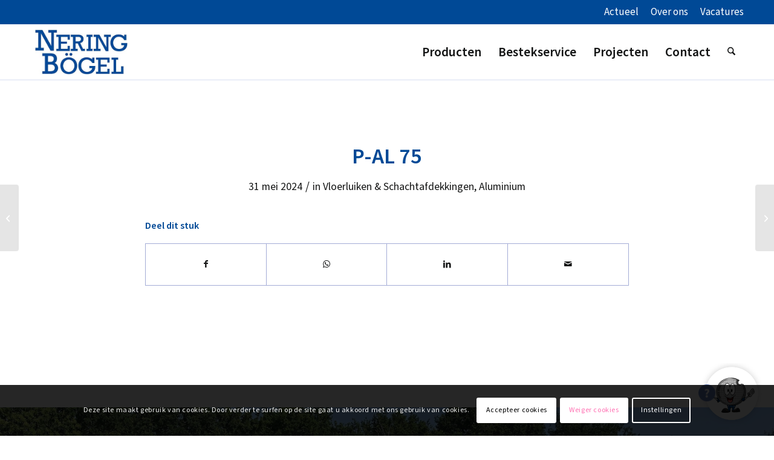

--- FILE ---
content_type: text/html; charset=UTF-8
request_url: https://www.neringbogel.eu/product/p-al-75/
body_size: 26165
content:
<!DOCTYPE html>
<html lang="nl-NL" class="html_stretched responsive av-preloader-disabled  html_header_top html_logo_left html_main_nav_header html_menu_right html_custom html_header_sticky html_header_shrinking_disabled html_header_topbar_active html_mobile_menu_phone html_header_searchicon html_content_align_center html_header_unstick_top_disabled html_header_stretch_disabled html_av-submenu-hidden html_av-submenu-display-click html_av-overlay-side html_av-overlay-side-classic html_av-submenu-clone html_entry_id_4287 av-cookies-consent-show-message-bar av-cookies-cookie-consent-enabled av-cookies-can-opt-out av-cookies-user-silent-accept avia-cookie-check-browser-settings av-default-lightbox av-no-preview html_text_menu_active av-mobile-menu-switch-default">
<head>
<script src="https://kit.fontawesome.com/551f462d28.js" crossorigin="anonymous"></script>
<meta charset="UTF-8" />
<meta name="robots" content="index, follow" />


<!-- mobile setting -->
<meta name="viewport" content="width=device-width, initial-scale=1">

<!-- Scripts/CSS and wp_head hook -->
<title>P-AL 75 &#8211; Nering bögel</title>
<meta name='robots' content='max-image-preview:large' />

				<script type='text/javascript'>

				function avia_cookie_check_sessionStorage()
				{
					//	FF throws error when all cookies blocked !!
					var sessionBlocked = false;
					try
					{
						var test = sessionStorage.getItem( 'aviaCookieRefused' ) != null;
					}
					catch(e)
					{
						sessionBlocked = true;
					}

					var aviaCookieRefused = ! sessionBlocked ? sessionStorage.getItem( 'aviaCookieRefused' ) : null;

					var html = document.getElementsByTagName('html')[0];

					/**
					 * Set a class to avoid calls to sessionStorage
					 */
					if( sessionBlocked || aviaCookieRefused )
					{
						if( html.className.indexOf('av-cookies-session-refused') < 0 )
						{
							html.className += ' av-cookies-session-refused';
						}
					}

					if( sessionBlocked || aviaCookieRefused || document.cookie.match(/aviaCookieConsent/) )
					{
						if( html.className.indexOf('av-cookies-user-silent-accept') >= 0 )
						{
							 html.className = html.className.replace(/\bav-cookies-user-silent-accept\b/g, '');
						}
					}
				}

				avia_cookie_check_sessionStorage();

			</script>
			
<link rel="alternate" type="application/rss+xml" title="Nering bögel &raquo; feed" href="https://www.neringbogel.eu/feed/" />
<link rel="alternate" type="application/rss+xml" title="Nering bögel &raquo; reacties feed" href="https://www.neringbogel.eu/comments/feed/" />
<link rel="alternate" title="oEmbed (JSON)" type="application/json+oembed" href="https://www.neringbogel.eu/wp-json/oembed/1.0/embed?url=https%3A%2F%2Fwww.neringbogel.eu%2Fproduct%2Fp-al-75%2F" />
<link rel="alternate" title="oEmbed (XML)" type="text/xml+oembed" href="https://www.neringbogel.eu/wp-json/oembed/1.0/embed?url=https%3A%2F%2Fwww.neringbogel.eu%2Fproduct%2Fp-al-75%2F&#038;format=xml" />
		<!-- This site uses the Google Analytics by MonsterInsights plugin v9.11.1 - Using Analytics tracking - https://www.monsterinsights.com/ -->
							<script src="//www.googletagmanager.com/gtag/js?id=G-M63QL0NEQT"  data-cfasync="false" data-wpfc-render="false" type="text/javascript" async></script>
			<script data-cfasync="false" data-wpfc-render="false" type="text/javascript">
				var mi_version = '9.11.1';
				var mi_track_user = true;
				var mi_no_track_reason = '';
								var MonsterInsightsDefaultLocations = {"page_location":"https:\/\/www.neringbogel.eu\/product\/p-al-75\/"};
								if ( typeof MonsterInsightsPrivacyGuardFilter === 'function' ) {
					var MonsterInsightsLocations = (typeof MonsterInsightsExcludeQuery === 'object') ? MonsterInsightsPrivacyGuardFilter( MonsterInsightsExcludeQuery ) : MonsterInsightsPrivacyGuardFilter( MonsterInsightsDefaultLocations );
				} else {
					var MonsterInsightsLocations = (typeof MonsterInsightsExcludeQuery === 'object') ? MonsterInsightsExcludeQuery : MonsterInsightsDefaultLocations;
				}

								var disableStrs = [
										'ga-disable-G-M63QL0NEQT',
									];

				/* Function to detect opted out users */
				function __gtagTrackerIsOptedOut() {
					for (var index = 0; index < disableStrs.length; index++) {
						if (document.cookie.indexOf(disableStrs[index] + '=true') > -1) {
							return true;
						}
					}

					return false;
				}

				/* Disable tracking if the opt-out cookie exists. */
				if (__gtagTrackerIsOptedOut()) {
					for (var index = 0; index < disableStrs.length; index++) {
						window[disableStrs[index]] = true;
					}
				}

				/* Opt-out function */
				function __gtagTrackerOptout() {
					for (var index = 0; index < disableStrs.length; index++) {
						document.cookie = disableStrs[index] + '=true; expires=Thu, 31 Dec 2099 23:59:59 UTC; path=/';
						window[disableStrs[index]] = true;
					}
				}

				if ('undefined' === typeof gaOptout) {
					function gaOptout() {
						__gtagTrackerOptout();
					}
				}
								window.dataLayer = window.dataLayer || [];

				window.MonsterInsightsDualTracker = {
					helpers: {},
					trackers: {},
				};
				if (mi_track_user) {
					function __gtagDataLayer() {
						dataLayer.push(arguments);
					}

					function __gtagTracker(type, name, parameters) {
						if (!parameters) {
							parameters = {};
						}

						if (parameters.send_to) {
							__gtagDataLayer.apply(null, arguments);
							return;
						}

						if (type === 'event') {
														parameters.send_to = monsterinsights_frontend.v4_id;
							var hookName = name;
							if (typeof parameters['event_category'] !== 'undefined') {
								hookName = parameters['event_category'] + ':' + name;
							}

							if (typeof MonsterInsightsDualTracker.trackers[hookName] !== 'undefined') {
								MonsterInsightsDualTracker.trackers[hookName](parameters);
							} else {
								__gtagDataLayer('event', name, parameters);
							}
							
						} else {
							__gtagDataLayer.apply(null, arguments);
						}
					}

					__gtagTracker('js', new Date());
					__gtagTracker('set', {
						'developer_id.dZGIzZG': true,
											});
					if ( MonsterInsightsLocations.page_location ) {
						__gtagTracker('set', MonsterInsightsLocations);
					}
										__gtagTracker('config', 'G-M63QL0NEQT', {"forceSSL":"true","anonymize_ip":"true","link_attribution":"true"} );
										window.gtag = __gtagTracker;										(function () {
						/* https://developers.google.com/analytics/devguides/collection/analyticsjs/ */
						/* ga and __gaTracker compatibility shim. */
						var noopfn = function () {
							return null;
						};
						var newtracker = function () {
							return new Tracker();
						};
						var Tracker = function () {
							return null;
						};
						var p = Tracker.prototype;
						p.get = noopfn;
						p.set = noopfn;
						p.send = function () {
							var args = Array.prototype.slice.call(arguments);
							args.unshift('send');
							__gaTracker.apply(null, args);
						};
						var __gaTracker = function () {
							var len = arguments.length;
							if (len === 0) {
								return;
							}
							var f = arguments[len - 1];
							if (typeof f !== 'object' || f === null || typeof f.hitCallback !== 'function') {
								if ('send' === arguments[0]) {
									var hitConverted, hitObject = false, action;
									if ('event' === arguments[1]) {
										if ('undefined' !== typeof arguments[3]) {
											hitObject = {
												'eventAction': arguments[3],
												'eventCategory': arguments[2],
												'eventLabel': arguments[4],
												'value': arguments[5] ? arguments[5] : 1,
											}
										}
									}
									if ('pageview' === arguments[1]) {
										if ('undefined' !== typeof arguments[2]) {
											hitObject = {
												'eventAction': 'page_view',
												'page_path': arguments[2],
											}
										}
									}
									if (typeof arguments[2] === 'object') {
										hitObject = arguments[2];
									}
									if (typeof arguments[5] === 'object') {
										Object.assign(hitObject, arguments[5]);
									}
									if ('undefined' !== typeof arguments[1].hitType) {
										hitObject = arguments[1];
										if ('pageview' === hitObject.hitType) {
											hitObject.eventAction = 'page_view';
										}
									}
									if (hitObject) {
										action = 'timing' === arguments[1].hitType ? 'timing_complete' : hitObject.eventAction;
										hitConverted = mapArgs(hitObject);
										__gtagTracker('event', action, hitConverted);
									}
								}
								return;
							}

							function mapArgs(args) {
								var arg, hit = {};
								var gaMap = {
									'eventCategory': 'event_category',
									'eventAction': 'event_action',
									'eventLabel': 'event_label',
									'eventValue': 'event_value',
									'nonInteraction': 'non_interaction',
									'timingCategory': 'event_category',
									'timingVar': 'name',
									'timingValue': 'value',
									'timingLabel': 'event_label',
									'page': 'page_path',
									'location': 'page_location',
									'title': 'page_title',
									'referrer' : 'page_referrer',
								};
								for (arg in args) {
																		if (!(!args.hasOwnProperty(arg) || !gaMap.hasOwnProperty(arg))) {
										hit[gaMap[arg]] = args[arg];
									} else {
										hit[arg] = args[arg];
									}
								}
								return hit;
							}

							try {
								f.hitCallback();
							} catch (ex) {
							}
						};
						__gaTracker.create = newtracker;
						__gaTracker.getByName = newtracker;
						__gaTracker.getAll = function () {
							return [];
						};
						__gaTracker.remove = noopfn;
						__gaTracker.loaded = true;
						window['__gaTracker'] = __gaTracker;
					})();
									} else {
										console.log("");
					(function () {
						function __gtagTracker() {
							return null;
						}

						window['__gtagTracker'] = __gtagTracker;
						window['gtag'] = __gtagTracker;
					})();
									}
			</script>
							<!-- / Google Analytics by MonsterInsights -->
		<style id='wp-img-auto-sizes-contain-inline-css' type='text/css'>
img:is([sizes=auto i],[sizes^="auto," i]){contain-intrinsic-size:3000px 1500px}
/*# sourceURL=wp-img-auto-sizes-contain-inline-css */
</style>
<link rel='stylesheet' id='avia-grid-css' href='https://www.neringbogel.eu/wp-content/themes/enfold/css/grid.css?ver=7.1.3' type='text/css' media='all' />
<link rel='stylesheet' id='avia-base-css' href='https://www.neringbogel.eu/wp-content/themes/enfold/css/base.css?ver=7.1.3' type='text/css' media='all' />
<link rel='stylesheet' id='avia-layout-css' href='https://www.neringbogel.eu/wp-content/themes/enfold/css/layout.css?ver=7.1.3' type='text/css' media='all' />
<link rel='stylesheet' id='avia-module-blog-css' href='https://www.neringbogel.eu/wp-content/themes/enfold/config-templatebuilder/avia-shortcodes/blog/blog.css?ver=7.1.3' type='text/css' media='all' />
<link rel='stylesheet' id='avia-module-postslider-css' href='https://www.neringbogel.eu/wp-content/themes/enfold/config-templatebuilder/avia-shortcodes/postslider/postslider.css?ver=7.1.3' type='text/css' media='all' />
<link rel='stylesheet' id='avia-module-button-css' href='https://www.neringbogel.eu/wp-content/themes/enfold/config-templatebuilder/avia-shortcodes/buttons/buttons.css?ver=7.1.3' type='text/css' media='all' />
<link rel='stylesheet' id='avia-module-buttonrow-css' href='https://www.neringbogel.eu/wp-content/themes/enfold/config-templatebuilder/avia-shortcodes/buttonrow/buttonrow.css?ver=7.1.3' type='text/css' media='all' />
<link rel='stylesheet' id='avia-module-button-fullwidth-css' href='https://www.neringbogel.eu/wp-content/themes/enfold/config-templatebuilder/avia-shortcodes/buttons_fullwidth/buttons_fullwidth.css?ver=7.1.3' type='text/css' media='all' />
<link rel='stylesheet' id='avia-module-comments-css' href='https://www.neringbogel.eu/wp-content/themes/enfold/config-templatebuilder/avia-shortcodes/comments/comments.css?ver=7.1.3' type='text/css' media='all' />
<link rel='stylesheet' id='avia-module-slideshow-css' href='https://www.neringbogel.eu/wp-content/themes/enfold/config-templatebuilder/avia-shortcodes/slideshow/slideshow.css?ver=7.1.3' type='text/css' media='all' />
<link rel='stylesheet' id='avia-module-gallery-css' href='https://www.neringbogel.eu/wp-content/themes/enfold/config-templatebuilder/avia-shortcodes/gallery/gallery.css?ver=7.1.3' type='text/css' media='all' />
<link rel='stylesheet' id='avia-module-maps-css' href='https://www.neringbogel.eu/wp-content/themes/enfold/config-templatebuilder/avia-shortcodes/google_maps/google_maps.css?ver=7.1.3' type='text/css' media='all' />
<link rel='stylesheet' id='avia-module-gridrow-css' href='https://www.neringbogel.eu/wp-content/themes/enfold/config-templatebuilder/avia-shortcodes/grid_row/grid_row.css?ver=7.1.3' type='text/css' media='all' />
<link rel='stylesheet' id='avia-module-heading-css' href='https://www.neringbogel.eu/wp-content/themes/enfold/config-templatebuilder/avia-shortcodes/heading/heading.css?ver=7.1.3' type='text/css' media='all' />
<link rel='stylesheet' id='avia-module-hr-css' href='https://www.neringbogel.eu/wp-content/themes/enfold/config-templatebuilder/avia-shortcodes/hr/hr.css?ver=7.1.3' type='text/css' media='all' />
<link rel='stylesheet' id='avia-module-image-css' href='https://www.neringbogel.eu/wp-content/themes/enfold/config-templatebuilder/avia-shortcodes/image/image.css?ver=7.1.3' type='text/css' media='all' />
<link rel='stylesheet' id='avia-module-hotspot-css' href='https://www.neringbogel.eu/wp-content/themes/enfold/config-templatebuilder/avia-shortcodes/image_hotspots/image_hotspots.css?ver=7.1.3' type='text/css' media='all' />
<link rel='stylesheet' id='avia-module-social-css' href='https://www.neringbogel.eu/wp-content/themes/enfold/config-templatebuilder/avia-shortcodes/social_share/social_share.css?ver=7.1.3' type='text/css' media='all' />
<link rel='stylesheet' id='avia-module-tabs-css' href='https://www.neringbogel.eu/wp-content/themes/enfold/config-templatebuilder/avia-shortcodes/tabs/tabs.css?ver=7.1.3' type='text/css' media='all' />
<link rel='stylesheet' id='avia-module-toggles-css' href='https://www.neringbogel.eu/wp-content/themes/enfold/config-templatebuilder/avia-shortcodes/toggles/toggles.css?ver=7.1.3' type='text/css' media='all' />
<link rel='stylesheet' id='avia-module-video-css' href='https://www.neringbogel.eu/wp-content/themes/enfold/config-templatebuilder/avia-shortcodes/video/video.css?ver=7.1.3' type='text/css' media='all' />
<style id='wp-emoji-styles-inline-css' type='text/css'>

	img.wp-smiley, img.emoji {
		display: inline !important;
		border: none !important;
		box-shadow: none !important;
		height: 1em !important;
		width: 1em !important;
		margin: 0 0.07em !important;
		vertical-align: -0.1em !important;
		background: none !important;
		padding: 0 !important;
	}
/*# sourceURL=wp-emoji-styles-inline-css */
</style>
<style id='wp-block-library-inline-css' type='text/css'>
:root{--wp-block-synced-color:#7a00df;--wp-block-synced-color--rgb:122,0,223;--wp-bound-block-color:var(--wp-block-synced-color);--wp-editor-canvas-background:#ddd;--wp-admin-theme-color:#007cba;--wp-admin-theme-color--rgb:0,124,186;--wp-admin-theme-color-darker-10:#006ba1;--wp-admin-theme-color-darker-10--rgb:0,107,160.5;--wp-admin-theme-color-darker-20:#005a87;--wp-admin-theme-color-darker-20--rgb:0,90,135;--wp-admin-border-width-focus:2px}@media (min-resolution:192dpi){:root{--wp-admin-border-width-focus:1.5px}}.wp-element-button{cursor:pointer}:root .has-very-light-gray-background-color{background-color:#eee}:root .has-very-dark-gray-background-color{background-color:#313131}:root .has-very-light-gray-color{color:#eee}:root .has-very-dark-gray-color{color:#313131}:root .has-vivid-green-cyan-to-vivid-cyan-blue-gradient-background{background:linear-gradient(135deg,#00d084,#0693e3)}:root .has-purple-crush-gradient-background{background:linear-gradient(135deg,#34e2e4,#4721fb 50%,#ab1dfe)}:root .has-hazy-dawn-gradient-background{background:linear-gradient(135deg,#faaca8,#dad0ec)}:root .has-subdued-olive-gradient-background{background:linear-gradient(135deg,#fafae1,#67a671)}:root .has-atomic-cream-gradient-background{background:linear-gradient(135deg,#fdd79a,#004a59)}:root .has-nightshade-gradient-background{background:linear-gradient(135deg,#330968,#31cdcf)}:root .has-midnight-gradient-background{background:linear-gradient(135deg,#020381,#2874fc)}:root{--wp--preset--font-size--normal:16px;--wp--preset--font-size--huge:42px}.has-regular-font-size{font-size:1em}.has-larger-font-size{font-size:2.625em}.has-normal-font-size{font-size:var(--wp--preset--font-size--normal)}.has-huge-font-size{font-size:var(--wp--preset--font-size--huge)}.has-text-align-center{text-align:center}.has-text-align-left{text-align:left}.has-text-align-right{text-align:right}.has-fit-text{white-space:nowrap!important}#end-resizable-editor-section{display:none}.aligncenter{clear:both}.items-justified-left{justify-content:flex-start}.items-justified-center{justify-content:center}.items-justified-right{justify-content:flex-end}.items-justified-space-between{justify-content:space-between}.screen-reader-text{border:0;clip-path:inset(50%);height:1px;margin:-1px;overflow:hidden;padding:0;position:absolute;width:1px;word-wrap:normal!important}.screen-reader-text:focus{background-color:#ddd;clip-path:none;color:#444;display:block;font-size:1em;height:auto;left:5px;line-height:normal;padding:15px 23px 14px;text-decoration:none;top:5px;width:auto;z-index:100000}html :where(.has-border-color){border-style:solid}html :where([style*=border-top-color]){border-top-style:solid}html :where([style*=border-right-color]){border-right-style:solid}html :where([style*=border-bottom-color]){border-bottom-style:solid}html :where([style*=border-left-color]){border-left-style:solid}html :where([style*=border-width]){border-style:solid}html :where([style*=border-top-width]){border-top-style:solid}html :where([style*=border-right-width]){border-right-style:solid}html :where([style*=border-bottom-width]){border-bottom-style:solid}html :where([style*=border-left-width]){border-left-style:solid}html :where(img[class*=wp-image-]){height:auto;max-width:100%}:where(figure){margin:0 0 1em}html :where(.is-position-sticky){--wp-admin--admin-bar--position-offset:var(--wp-admin--admin-bar--height,0px)}@media screen and (max-width:600px){html :where(.is-position-sticky){--wp-admin--admin-bar--position-offset:0px}}

/*# sourceURL=wp-block-library-inline-css */
</style><style id='global-styles-inline-css' type='text/css'>
:root{--wp--preset--aspect-ratio--square: 1;--wp--preset--aspect-ratio--4-3: 4/3;--wp--preset--aspect-ratio--3-4: 3/4;--wp--preset--aspect-ratio--3-2: 3/2;--wp--preset--aspect-ratio--2-3: 2/3;--wp--preset--aspect-ratio--16-9: 16/9;--wp--preset--aspect-ratio--9-16: 9/16;--wp--preset--color--black: #000000;--wp--preset--color--cyan-bluish-gray: #abb8c3;--wp--preset--color--white: #ffffff;--wp--preset--color--pale-pink: #f78da7;--wp--preset--color--vivid-red: #cf2e2e;--wp--preset--color--luminous-vivid-orange: #ff6900;--wp--preset--color--luminous-vivid-amber: #fcb900;--wp--preset--color--light-green-cyan: #7bdcb5;--wp--preset--color--vivid-green-cyan: #00d084;--wp--preset--color--pale-cyan-blue: #8ed1fc;--wp--preset--color--vivid-cyan-blue: #0693e3;--wp--preset--color--vivid-purple: #9b51e0;--wp--preset--color--metallic-red: #b02b2c;--wp--preset--color--maximum-yellow-red: #edae44;--wp--preset--color--yellow-sun: #eeee22;--wp--preset--color--palm-leaf: #83a846;--wp--preset--color--aero: #7bb0e7;--wp--preset--color--old-lavender: #745f7e;--wp--preset--color--steel-teal: #5f8789;--wp--preset--color--raspberry-pink: #d65799;--wp--preset--color--medium-turquoise: #4ecac2;--wp--preset--gradient--vivid-cyan-blue-to-vivid-purple: linear-gradient(135deg,rgb(6,147,227) 0%,rgb(155,81,224) 100%);--wp--preset--gradient--light-green-cyan-to-vivid-green-cyan: linear-gradient(135deg,rgb(122,220,180) 0%,rgb(0,208,130) 100%);--wp--preset--gradient--luminous-vivid-amber-to-luminous-vivid-orange: linear-gradient(135deg,rgb(252,185,0) 0%,rgb(255,105,0) 100%);--wp--preset--gradient--luminous-vivid-orange-to-vivid-red: linear-gradient(135deg,rgb(255,105,0) 0%,rgb(207,46,46) 100%);--wp--preset--gradient--very-light-gray-to-cyan-bluish-gray: linear-gradient(135deg,rgb(238,238,238) 0%,rgb(169,184,195) 100%);--wp--preset--gradient--cool-to-warm-spectrum: linear-gradient(135deg,rgb(74,234,220) 0%,rgb(151,120,209) 20%,rgb(207,42,186) 40%,rgb(238,44,130) 60%,rgb(251,105,98) 80%,rgb(254,248,76) 100%);--wp--preset--gradient--blush-light-purple: linear-gradient(135deg,rgb(255,206,236) 0%,rgb(152,150,240) 100%);--wp--preset--gradient--blush-bordeaux: linear-gradient(135deg,rgb(254,205,165) 0%,rgb(254,45,45) 50%,rgb(107,0,62) 100%);--wp--preset--gradient--luminous-dusk: linear-gradient(135deg,rgb(255,203,112) 0%,rgb(199,81,192) 50%,rgb(65,88,208) 100%);--wp--preset--gradient--pale-ocean: linear-gradient(135deg,rgb(255,245,203) 0%,rgb(182,227,212) 50%,rgb(51,167,181) 100%);--wp--preset--gradient--electric-grass: linear-gradient(135deg,rgb(202,248,128) 0%,rgb(113,206,126) 100%);--wp--preset--gradient--midnight: linear-gradient(135deg,rgb(2,3,129) 0%,rgb(40,116,252) 100%);--wp--preset--font-size--small: 1rem;--wp--preset--font-size--medium: 1.125rem;--wp--preset--font-size--large: 1.75rem;--wp--preset--font-size--x-large: clamp(1.75rem, 3vw, 2.25rem);--wp--preset--spacing--20: 0.44rem;--wp--preset--spacing--30: 0.67rem;--wp--preset--spacing--40: 1rem;--wp--preset--spacing--50: 1.5rem;--wp--preset--spacing--60: 2.25rem;--wp--preset--spacing--70: 3.38rem;--wp--preset--spacing--80: 5.06rem;--wp--preset--shadow--natural: 6px 6px 9px rgba(0, 0, 0, 0.2);--wp--preset--shadow--deep: 12px 12px 50px rgba(0, 0, 0, 0.4);--wp--preset--shadow--sharp: 6px 6px 0px rgba(0, 0, 0, 0.2);--wp--preset--shadow--outlined: 6px 6px 0px -3px rgb(255, 255, 255), 6px 6px rgb(0, 0, 0);--wp--preset--shadow--crisp: 6px 6px 0px rgb(0, 0, 0);}:root { --wp--style--global--content-size: 800px;--wp--style--global--wide-size: 1130px; }:where(body) { margin: 0; }.wp-site-blocks > .alignleft { float: left; margin-right: 2em; }.wp-site-blocks > .alignright { float: right; margin-left: 2em; }.wp-site-blocks > .aligncenter { justify-content: center; margin-left: auto; margin-right: auto; }:where(.is-layout-flex){gap: 0.5em;}:where(.is-layout-grid){gap: 0.5em;}.is-layout-flow > .alignleft{float: left;margin-inline-start: 0;margin-inline-end: 2em;}.is-layout-flow > .alignright{float: right;margin-inline-start: 2em;margin-inline-end: 0;}.is-layout-flow > .aligncenter{margin-left: auto !important;margin-right: auto !important;}.is-layout-constrained > .alignleft{float: left;margin-inline-start: 0;margin-inline-end: 2em;}.is-layout-constrained > .alignright{float: right;margin-inline-start: 2em;margin-inline-end: 0;}.is-layout-constrained > .aligncenter{margin-left: auto !important;margin-right: auto !important;}.is-layout-constrained > :where(:not(.alignleft):not(.alignright):not(.alignfull)){max-width: var(--wp--style--global--content-size);margin-left: auto !important;margin-right: auto !important;}.is-layout-constrained > .alignwide{max-width: var(--wp--style--global--wide-size);}body .is-layout-flex{display: flex;}.is-layout-flex{flex-wrap: wrap;align-items: center;}.is-layout-flex > :is(*, div){margin: 0;}body .is-layout-grid{display: grid;}.is-layout-grid > :is(*, div){margin: 0;}body{padding-top: 0px;padding-right: 0px;padding-bottom: 0px;padding-left: 0px;}a:where(:not(.wp-element-button)){text-decoration: underline;}:root :where(.wp-element-button, .wp-block-button__link){background-color: #32373c;border-width: 0;color: #fff;font-family: inherit;font-size: inherit;font-style: inherit;font-weight: inherit;letter-spacing: inherit;line-height: inherit;padding-top: calc(0.667em + 2px);padding-right: calc(1.333em + 2px);padding-bottom: calc(0.667em + 2px);padding-left: calc(1.333em + 2px);text-decoration: none;text-transform: inherit;}.has-black-color{color: var(--wp--preset--color--black) !important;}.has-cyan-bluish-gray-color{color: var(--wp--preset--color--cyan-bluish-gray) !important;}.has-white-color{color: var(--wp--preset--color--white) !important;}.has-pale-pink-color{color: var(--wp--preset--color--pale-pink) !important;}.has-vivid-red-color{color: var(--wp--preset--color--vivid-red) !important;}.has-luminous-vivid-orange-color{color: var(--wp--preset--color--luminous-vivid-orange) !important;}.has-luminous-vivid-amber-color{color: var(--wp--preset--color--luminous-vivid-amber) !important;}.has-light-green-cyan-color{color: var(--wp--preset--color--light-green-cyan) !important;}.has-vivid-green-cyan-color{color: var(--wp--preset--color--vivid-green-cyan) !important;}.has-pale-cyan-blue-color{color: var(--wp--preset--color--pale-cyan-blue) !important;}.has-vivid-cyan-blue-color{color: var(--wp--preset--color--vivid-cyan-blue) !important;}.has-vivid-purple-color{color: var(--wp--preset--color--vivid-purple) !important;}.has-metallic-red-color{color: var(--wp--preset--color--metallic-red) !important;}.has-maximum-yellow-red-color{color: var(--wp--preset--color--maximum-yellow-red) !important;}.has-yellow-sun-color{color: var(--wp--preset--color--yellow-sun) !important;}.has-palm-leaf-color{color: var(--wp--preset--color--palm-leaf) !important;}.has-aero-color{color: var(--wp--preset--color--aero) !important;}.has-old-lavender-color{color: var(--wp--preset--color--old-lavender) !important;}.has-steel-teal-color{color: var(--wp--preset--color--steel-teal) !important;}.has-raspberry-pink-color{color: var(--wp--preset--color--raspberry-pink) !important;}.has-medium-turquoise-color{color: var(--wp--preset--color--medium-turquoise) !important;}.has-black-background-color{background-color: var(--wp--preset--color--black) !important;}.has-cyan-bluish-gray-background-color{background-color: var(--wp--preset--color--cyan-bluish-gray) !important;}.has-white-background-color{background-color: var(--wp--preset--color--white) !important;}.has-pale-pink-background-color{background-color: var(--wp--preset--color--pale-pink) !important;}.has-vivid-red-background-color{background-color: var(--wp--preset--color--vivid-red) !important;}.has-luminous-vivid-orange-background-color{background-color: var(--wp--preset--color--luminous-vivid-orange) !important;}.has-luminous-vivid-amber-background-color{background-color: var(--wp--preset--color--luminous-vivid-amber) !important;}.has-light-green-cyan-background-color{background-color: var(--wp--preset--color--light-green-cyan) !important;}.has-vivid-green-cyan-background-color{background-color: var(--wp--preset--color--vivid-green-cyan) !important;}.has-pale-cyan-blue-background-color{background-color: var(--wp--preset--color--pale-cyan-blue) !important;}.has-vivid-cyan-blue-background-color{background-color: var(--wp--preset--color--vivid-cyan-blue) !important;}.has-vivid-purple-background-color{background-color: var(--wp--preset--color--vivid-purple) !important;}.has-metallic-red-background-color{background-color: var(--wp--preset--color--metallic-red) !important;}.has-maximum-yellow-red-background-color{background-color: var(--wp--preset--color--maximum-yellow-red) !important;}.has-yellow-sun-background-color{background-color: var(--wp--preset--color--yellow-sun) !important;}.has-palm-leaf-background-color{background-color: var(--wp--preset--color--palm-leaf) !important;}.has-aero-background-color{background-color: var(--wp--preset--color--aero) !important;}.has-old-lavender-background-color{background-color: var(--wp--preset--color--old-lavender) !important;}.has-steel-teal-background-color{background-color: var(--wp--preset--color--steel-teal) !important;}.has-raspberry-pink-background-color{background-color: var(--wp--preset--color--raspberry-pink) !important;}.has-medium-turquoise-background-color{background-color: var(--wp--preset--color--medium-turquoise) !important;}.has-black-border-color{border-color: var(--wp--preset--color--black) !important;}.has-cyan-bluish-gray-border-color{border-color: var(--wp--preset--color--cyan-bluish-gray) !important;}.has-white-border-color{border-color: var(--wp--preset--color--white) !important;}.has-pale-pink-border-color{border-color: var(--wp--preset--color--pale-pink) !important;}.has-vivid-red-border-color{border-color: var(--wp--preset--color--vivid-red) !important;}.has-luminous-vivid-orange-border-color{border-color: var(--wp--preset--color--luminous-vivid-orange) !important;}.has-luminous-vivid-amber-border-color{border-color: var(--wp--preset--color--luminous-vivid-amber) !important;}.has-light-green-cyan-border-color{border-color: var(--wp--preset--color--light-green-cyan) !important;}.has-vivid-green-cyan-border-color{border-color: var(--wp--preset--color--vivid-green-cyan) !important;}.has-pale-cyan-blue-border-color{border-color: var(--wp--preset--color--pale-cyan-blue) !important;}.has-vivid-cyan-blue-border-color{border-color: var(--wp--preset--color--vivid-cyan-blue) !important;}.has-vivid-purple-border-color{border-color: var(--wp--preset--color--vivid-purple) !important;}.has-metallic-red-border-color{border-color: var(--wp--preset--color--metallic-red) !important;}.has-maximum-yellow-red-border-color{border-color: var(--wp--preset--color--maximum-yellow-red) !important;}.has-yellow-sun-border-color{border-color: var(--wp--preset--color--yellow-sun) !important;}.has-palm-leaf-border-color{border-color: var(--wp--preset--color--palm-leaf) !important;}.has-aero-border-color{border-color: var(--wp--preset--color--aero) !important;}.has-old-lavender-border-color{border-color: var(--wp--preset--color--old-lavender) !important;}.has-steel-teal-border-color{border-color: var(--wp--preset--color--steel-teal) !important;}.has-raspberry-pink-border-color{border-color: var(--wp--preset--color--raspberry-pink) !important;}.has-medium-turquoise-border-color{border-color: var(--wp--preset--color--medium-turquoise) !important;}.has-vivid-cyan-blue-to-vivid-purple-gradient-background{background: var(--wp--preset--gradient--vivid-cyan-blue-to-vivid-purple) !important;}.has-light-green-cyan-to-vivid-green-cyan-gradient-background{background: var(--wp--preset--gradient--light-green-cyan-to-vivid-green-cyan) !important;}.has-luminous-vivid-amber-to-luminous-vivid-orange-gradient-background{background: var(--wp--preset--gradient--luminous-vivid-amber-to-luminous-vivid-orange) !important;}.has-luminous-vivid-orange-to-vivid-red-gradient-background{background: var(--wp--preset--gradient--luminous-vivid-orange-to-vivid-red) !important;}.has-very-light-gray-to-cyan-bluish-gray-gradient-background{background: var(--wp--preset--gradient--very-light-gray-to-cyan-bluish-gray) !important;}.has-cool-to-warm-spectrum-gradient-background{background: var(--wp--preset--gradient--cool-to-warm-spectrum) !important;}.has-blush-light-purple-gradient-background{background: var(--wp--preset--gradient--blush-light-purple) !important;}.has-blush-bordeaux-gradient-background{background: var(--wp--preset--gradient--blush-bordeaux) !important;}.has-luminous-dusk-gradient-background{background: var(--wp--preset--gradient--luminous-dusk) !important;}.has-pale-ocean-gradient-background{background: var(--wp--preset--gradient--pale-ocean) !important;}.has-electric-grass-gradient-background{background: var(--wp--preset--gradient--electric-grass) !important;}.has-midnight-gradient-background{background: var(--wp--preset--gradient--midnight) !important;}.has-small-font-size{font-size: var(--wp--preset--font-size--small) !important;}.has-medium-font-size{font-size: var(--wp--preset--font-size--medium) !important;}.has-large-font-size{font-size: var(--wp--preset--font-size--large) !important;}.has-x-large-font-size{font-size: var(--wp--preset--font-size--x-large) !important;}
/*# sourceURL=global-styles-inline-css */
</style>

<style id='wpgb-head-inline-css' type='text/css'>
.wp-grid-builder:not(.wpgb-template),.wpgb-facet{opacity:0.01}.wpgb-facet fieldset{margin:0;padding:0;border:none;outline:none;box-shadow:none}.wpgb-facet fieldset:last-child{margin-bottom:40px;}.wpgb-facet fieldset legend.wpgb-sr-only{height:1px;width:1px}
/*# sourceURL=wpgb-head-inline-css */
</style>
<link rel='stylesheet' id='avia-scs-css' href='https://www.neringbogel.eu/wp-content/themes/enfold/css/shortcodes.css?ver=7.1.3' type='text/css' media='all' />
<link rel='stylesheet' id='avia-fold-unfold-css' href='https://www.neringbogel.eu/wp-content/themes/enfold/css/avia-snippet-fold-unfold.css?ver=7.1.3' type='text/css' media='all' />
<link rel='stylesheet' id='avia-popup-css-css' href='https://www.neringbogel.eu/wp-content/themes/enfold/js/aviapopup/magnific-popup.min.css?ver=7.1.3' type='text/css' media='screen' />
<link rel='stylesheet' id='avia-lightbox-css' href='https://www.neringbogel.eu/wp-content/themes/enfold/css/avia-snippet-lightbox.css?ver=7.1.3' type='text/css' media='screen' />
<link rel='stylesheet' id='avia-widget-css-css' href='https://www.neringbogel.eu/wp-content/themes/enfold/css/avia-snippet-widget.css?ver=7.1.3' type='text/css' media='screen' />
<link rel='stylesheet' id='avia-dynamic-css' href='https://www.neringbogel.eu/wp-content/uploads/dynamic_avia/enfold_child.css?ver=696c43ce57022' type='text/css' media='all' />
<link rel='stylesheet' id='avia-custom-css' href='https://www.neringbogel.eu/wp-content/themes/enfold/css/custom.css?ver=7.1.3' type='text/css' media='all' />
<link rel='stylesheet' id='avia-style-css' href='https://www.neringbogel.eu/wp-content/themes/enfold-child/style.css?ver=7.1.3' type='text/css' media='all' />
<link rel='stylesheet' id='avia-cookie-css-css' href='https://www.neringbogel.eu/wp-content/themes/enfold/css/avia-snippet-cookieconsent.css?ver=7.1.3' type='text/css' media='screen' />
<link rel='stylesheet' id='avia-gravity-css' href='https://www.neringbogel.eu/wp-content/themes/enfold/config-gravityforms/gravity-mod.css?ver=7.1.3' type='text/css' media='screen' />
<script type="text/javascript" src="https://www.neringbogel.eu/wp-includes/js/jquery/jquery.min.js?ver=3.7.1" id="jquery-core-js"></script>
<script type="text/javascript" src="https://www.neringbogel.eu/wp-includes/js/jquery/jquery-migrate.min.js?ver=3.4.1" id="jquery-migrate-js"></script>
<script type="text/javascript" src="https://www.neringbogel.eu/wp-content/plugins/google-analytics-for-wordpress/assets/js/frontend-gtag.min.js?ver=9.11.1" id="monsterinsights-frontend-script-js" async="async" data-wp-strategy="async"></script>
<script data-cfasync="false" data-wpfc-render="false" type="text/javascript" id='monsterinsights-frontend-script-js-extra'>/* <![CDATA[ */
var monsterinsights_frontend = {"js_events_tracking":"true","download_extensions":"doc,pdf,ppt,zip,xls,docx,pptx,xlsx","inbound_paths":"[{\"path\":\"\\\/go\\\/\",\"label\":\"affiliate\"},{\"path\":\"\\\/recommend\\\/\",\"label\":\"affiliate\"}]","home_url":"https:\/\/www.neringbogel.eu","hash_tracking":"false","v4_id":"G-M63QL0NEQT"};/* ]]> */
</script>
<script type="text/javascript" src="https://www.neringbogel.eu/wp-content/themes/enfold/js/avia-js.js?ver=7.1.3" id="avia-js-js"></script>
<script type="text/javascript" src="https://www.neringbogel.eu/wp-content/themes/enfold/js/avia-compat.js?ver=7.1.3" id="avia-compat-js"></script>
<link rel="https://api.w.org/" href="https://www.neringbogel.eu/wp-json/" /><link rel="alternate" title="JSON" type="application/json" href="https://www.neringbogel.eu/wp-json/wp/v2/product/4287" /><link rel="EditURI" type="application/rsd+xml" title="RSD" href="https://www.neringbogel.eu/xmlrpc.php?rsd" />

<link rel="canonical" href="https://www.neringbogel.eu/product/p-al-75/" />
<link rel='shortlink' href='https://www.neringbogel.eu/?p=4287' />
<script type="text/javascript">
(function(url){
	if(/(?:Chrome\/26\.0\.1410\.63 Safari\/537\.31|WordfenceTestMonBot)/.test(navigator.userAgent)){ return; }
	var addEvent = function(evt, handler) {
		if (window.addEventListener) {
			document.addEventListener(evt, handler, false);
		} else if (window.attachEvent) {
			document.attachEvent('on' + evt, handler);
		}
	};
	var removeEvent = function(evt, handler) {
		if (window.removeEventListener) {
			document.removeEventListener(evt, handler, false);
		} else if (window.detachEvent) {
			document.detachEvent('on' + evt, handler);
		}
	};
	var evts = 'contextmenu dblclick drag dragend dragenter dragleave dragover dragstart drop keydown keypress keyup mousedown mousemove mouseout mouseover mouseup mousewheel scroll'.split(' ');
	var logHuman = function() {
		if (window.wfLogHumanRan) { return; }
		window.wfLogHumanRan = true;
		var wfscr = document.createElement('script');
		wfscr.type = 'text/javascript';
		wfscr.async = true;
		wfscr.src = url + '&r=' + Math.random();
		(document.getElementsByTagName('head')[0]||document.getElementsByTagName('body')[0]).appendChild(wfscr);
		for (var i = 0; i < evts.length; i++) {
			removeEvent(evts[i], logHuman);
		}
	};
	for (var i = 0; i < evts.length; i++) {
		addEvent(evts[i], logHuman);
	}
})('//www.neringbogel.eu/?wordfence_lh=1&hid=5794A5A243C459DA973005B12D118010');
</script><noscript><style>.wp-grid-builder .wpgb-card.wpgb-card-hidden .wpgb-card-wrapper{opacity:1!important;visibility:visible!important;transform:none!important}.wpgb-facet {opacity:1!important;pointer-events:auto!important}.wpgb-facet *:not(.wpgb-pagination-facet){display:none}</style></noscript>
<link rel="icon" href="https://www.neringbogel.eu/wp-content/uploads/2023/06/cropped-Favicon-neringbogel.png" type="image/png">
<!--[if lt IE 9]><script src="https://www.neringbogel.eu/wp-content/themes/enfold/js/html5shiv.js"></script><![endif]--><link rel="profile" href="https://gmpg.org/xfn/11" />
<link rel="alternate" type="application/rss+xml" title="Nering bögel RSS2 Feed" href="https://www.neringbogel.eu/feed/" />
<link rel="pingback" href="https://www.neringbogel.eu/xmlrpc.php" />

<style type='text/css' media='screen'>
 #top #header_main > .container, #top #header_main > .container .main_menu  .av-main-nav > li > a, #top #header_main #menu-item-shop .cart_dropdown_link{ height:90px; line-height: 90px; }
 .html_top_nav_header .av-logo-container{ height:90px;  }
 .html_header_top.html_header_sticky #top #wrap_all #main{ padding-top:120px; } 
</style>
<link rel="icon" href="https://www.neringbogel.eu/wp-content/uploads/2023/06/cropped-Favicon-neringbogel-32x32.png" sizes="32x32" />
<link rel="icon" href="https://www.neringbogel.eu/wp-content/uploads/2023/06/cropped-Favicon-neringbogel-192x192.png" sizes="192x192" />
<link rel="apple-touch-icon" href="https://www.neringbogel.eu/wp-content/uploads/2023/06/cropped-Favicon-neringbogel-180x180.png" />
<meta name="msapplication-TileImage" content="https://www.neringbogel.eu/wp-content/uploads/2023/06/cropped-Favicon-neringbogel-270x270.png" />
		<style type="text/css" id="wp-custom-css">
			#top #header .avia_mega_div .sub-menu { background: #eaedf7; }

.header_color .main_menu .menu ul li a { background: #eaedf7; }

.header_color .avia_mega_div { background: #eaedf7; }		</style>
		<style type="text/css">
		@font-face {font-family: 'entypo-fontello-enfold'; font-weight: normal; font-style: normal; font-display: auto;
		src: url('https://www.neringbogel.eu/wp-content/themes/enfold/config-templatebuilder/avia-template-builder/assets/fonts/entypo-fontello-enfold/entypo-fontello-enfold.woff2') format('woff2'),
		url('https://www.neringbogel.eu/wp-content/themes/enfold/config-templatebuilder/avia-template-builder/assets/fonts/entypo-fontello-enfold/entypo-fontello-enfold.woff') format('woff'),
		url('https://www.neringbogel.eu/wp-content/themes/enfold/config-templatebuilder/avia-template-builder/assets/fonts/entypo-fontello-enfold/entypo-fontello-enfold.ttf') format('truetype'),
		url('https://www.neringbogel.eu/wp-content/themes/enfold/config-templatebuilder/avia-template-builder/assets/fonts/entypo-fontello-enfold/entypo-fontello-enfold.svg#entypo-fontello-enfold') format('svg'),
		url('https://www.neringbogel.eu/wp-content/themes/enfold/config-templatebuilder/avia-template-builder/assets/fonts/entypo-fontello-enfold/entypo-fontello-enfold.eot'),
		url('https://www.neringbogel.eu/wp-content/themes/enfold/config-templatebuilder/avia-template-builder/assets/fonts/entypo-fontello-enfold/entypo-fontello-enfold.eot?#iefix') format('embedded-opentype');
		}

		#top .avia-font-entypo-fontello-enfold, body .avia-font-entypo-fontello-enfold, html body [data-av_iconfont='entypo-fontello-enfold']:before{ font-family: 'entypo-fontello-enfold'; }
		
		@font-face {font-family: 'entypo-fontello'; font-weight: normal; font-style: normal; font-display: auto;
		src: url('https://www.neringbogel.eu/wp-content/themes/enfold/config-templatebuilder/avia-template-builder/assets/fonts/entypo-fontello/entypo-fontello.woff2') format('woff2'),
		url('https://www.neringbogel.eu/wp-content/themes/enfold/config-templatebuilder/avia-template-builder/assets/fonts/entypo-fontello/entypo-fontello.woff') format('woff'),
		url('https://www.neringbogel.eu/wp-content/themes/enfold/config-templatebuilder/avia-template-builder/assets/fonts/entypo-fontello/entypo-fontello.ttf') format('truetype'),
		url('https://www.neringbogel.eu/wp-content/themes/enfold/config-templatebuilder/avia-template-builder/assets/fonts/entypo-fontello/entypo-fontello.svg#entypo-fontello') format('svg'),
		url('https://www.neringbogel.eu/wp-content/themes/enfold/config-templatebuilder/avia-template-builder/assets/fonts/entypo-fontello/entypo-fontello.eot'),
		url('https://www.neringbogel.eu/wp-content/themes/enfold/config-templatebuilder/avia-template-builder/assets/fonts/entypo-fontello/entypo-fontello.eot?#iefix') format('embedded-opentype');
		}

		#top .avia-font-entypo-fontello, body .avia-font-entypo-fontello, html body [data-av_iconfont='entypo-fontello']:before{ font-family: 'entypo-fontello'; }
		</style>

<!--
Debugging Info for Theme support: 

Theme: Enfold
Version: 7.1.3
Installed: enfold
AviaFramework Version: 5.6
AviaBuilder Version: 6.0
aviaElementManager Version: 1.0.1
- - - - - - - - - - -
ChildTheme: Enfold Child
ChildTheme Version: 1.0
ChildTheme Installed: enfold

- - - - - - - - - - -
ML:512-PU:148-PLA:18
WP:6.9
Compress: CSS:disabled - JS:disabled
Updates: enabled - token has changed and not verified
PLAu:17
-->
<meta name="generator" content="WP Rocket 3.20.3" data-wpr-features="wpr_preload_links wpr_desktop" /></head>
        <div class="cta-icon" onclick="toggleInfoPanel()"></div>
<div class="info-panel" id="infoPanel">
    <p>Meer informatie?</p>
    <p><i class="fa-solid fa-phone"></i><a href="tel:+31 (0)495-574 574"> +31 (0)495-574 574</a></p>
</div>

<script>
    function toggleInfoPanel() {
        var panel = document.getElementById("infoPanel");
        var ctaIcon = document.querySelector(".cta-icon");
        panel.classList.toggle("show");
        ctaIcon.classList.toggle("hide");
    }
</script>

<body id="top" class="wp-singular product-template-default single single-product postid-4287 wp-theme-enfold wp-child-theme-enfold-child stretched rtl_columns av-curtain-numeric post-type-product product_categorie-vloerluiken-schachtafdekkingen product_categorie-aluminium avia-responsive-images-support" itemscope="itemscope" itemtype="https://schema.org/WebPage" >

	
	<div id='wrap_all'>

	
<header id='header' class='all_colors header_color light_bg_color  av_header_top av_logo_left av_main_nav_header av_menu_right av_custom av_header_sticky av_header_shrinking_disabled av_header_stretch_disabled av_mobile_menu_phone av_header_searchicon av_header_unstick_top_disabled av_bottom_nav_disabled  av_header_border_disabled' aria-label="Header" data-av_shrink_factor='50' role="banner" itemscope="itemscope" itemtype="https://schema.org/WPHeader" >

		<div id='header_meta' class='container_wrap container_wrap_meta  av_secondary_right av_extra_header_active av_entry_id_4287'>

			      <div class='container'>
			      <nav class='sub_menu'  role="navigation" itemscope="itemscope" itemtype="https://schema.org/SiteNavigationElement" ><ul role="menu" class="menu" id="avia2-menu"><li role="menuitem" id="menu-item-36" class="menu-item menu-item-type-post_type menu-item-object-page menu-item-36"><a href="https://www.neringbogel.eu/actueel/">Actueel</a></li>
<li role="menuitem" id="menu-item-37" class="menu-item menu-item-type-post_type menu-item-object-page menu-item-37"><a href="https://www.neringbogel.eu/over-ons/">Over ons</a></li>
<li role="menuitem" id="menu-item-38" class="menu-item menu-item-type-post_type menu-item-object-page menu-item-38"><a href="https://www.neringbogel.eu/vacatures/">Vacatures</a></li>
</ul></nav>			      </div>
		</div>

		<div  id='header_main' class='container_wrap container_wrap_logo'>

        <div class='container av-logo-container'><div class='inner-container'><span class='logo avia-standard-logo'><a href='https://www.neringbogel.eu/' class='' aria-label='NeringBogel-logo' title='NeringBogel-logo'><img src="https://www.neringbogel.eu/wp-content/uploads/2025/09/NeringBogel-logo.jpg" srcset="https://www.neringbogel.eu/wp-content/uploads/2025/09/NeringBogel-logo.jpg 372w, https://www.neringbogel.eu/wp-content/uploads/2025/09/NeringBogel-logo-300x145.jpg 300w" sizes="(max-width: 372px) 100vw, 372px" height="100" width="300" alt='Nering bögel' title='NeringBogel-logo' /></a></span><nav class='main_menu' data-selectname='Selecteer een pagina'  role="navigation" itemscope="itemscope" itemtype="https://schema.org/SiteNavigationElement" ><div class="avia-menu av-main-nav-wrap"><ul role="menu" class="menu av-main-nav" id="avia-menu"><li role="menuitem" id="menu-item-1362" class="menu-item menu-item-type-post_type menu-item-object-page menu-item-has-children menu-item-mega-parent  menu-item-top-level menu-item-top-level-1"><a href="https://www.neringbogel.eu/product-groep-overzicht/" itemprop="url" tabindex="0"><span class="avia-bullet"></span><span class="avia-menu-text">Producten</span><span class="avia-menu-fx"><span class="avia-arrow-wrap"><span class="avia-arrow"></span></span></span></a>
<div class='avia_mega_div avia_mega6 twelve units'>

<ul class="sub-menu">
	<li role="menuitem" id="menu-item-1926" class="menu-item menu-item-type-post_type menu-item-object-page menu-item-has-children avia_mega_menu_columns_6 three units  avia_mega_menu_columns_first"><span class='mega_menu_title heading-color av-special-font'><a href='https://www.neringbogel.eu/putafdekkingen/'>Putafdekkingen</a></span>
	<ul class="sub-menu">
		<li role="menuitem" id="menu-item-1927" class="menu-item menu-item-type-custom menu-item-object-custom"><a href="/product_categorie/putafdekkingen/#dagmaat-520" itemprop="url" tabindex="0"><span class="avia-bullet"></span><span class="avia-menu-text">Dagmaat 520</span></a></li>
		<li role="menuitem" id="menu-item-1928" class="menu-item menu-item-type-custom menu-item-object-custom"><a href="/product_categorie/putafdekkingen/#dagmaat-610" itemprop="url" tabindex="0"><span class="avia-bullet"></span><span class="avia-menu-text">Dagmaat 610</span></a></li>
		<li role="menuitem" id="menu-item-1929" class="menu-item menu-item-type-custom menu-item-object-custom"><a href="/product_categorie/putafdekkingen/#dagmaat-700" itemprop="url" tabindex="0"><span class="avia-bullet"></span><span class="avia-menu-text">Dagmaat 700</span></a></li>
		<li role="menuitem" id="menu-item-1930" class="menu-item menu-item-type-custom menu-item-object-custom"><a href="/product_categorie/putafdekkingen/#dagmaat-800" itemprop="url" tabindex="0"><span class="avia-bullet"></span><span class="avia-menu-text">Dagmaat 800</span></a></li>
		<li role="menuitem" id="menu-item-1931" class="menu-item menu-item-type-custom menu-item-object-custom"><a href="/product_categorie/putafdekkingen/#diversen" itemprop="url" tabindex="0"><span class="avia-bullet"></span><span class="avia-menu-text">Diversen</span></a></li>
		<li role="menuitem" id="menu-item-4164" class="menu-item menu-item-type-custom menu-item-object-custom"><a href="https://www.neringbogel.eu/product_categorie/putafdekkingen/#fundatieplaten-stelringen" itemprop="url" tabindex="0"><span class="avia-bullet"></span><span class="avia-menu-text">Fundatieplaten/Stelringen</span></a></li>
	</ul>
</li>
	<li role="menuitem" id="menu-item-753" class="menu-item menu-item-type-post_type menu-item-object-page menu-item-has-children avia_mega_menu_columns_6 three units "><span class='mega_menu_title heading-color av-special-font'><a href='https://www.neringbogel.eu/straatkolken/'>Straatkolken</a></span>
	<ul class="sub-menu">
		<li role="menuitem" id="menu-item-1932" class="menu-item menu-item-type-custom menu-item-object-custom"><a href="/product_categorie/straatkolken/#1-delig-gietijzer-beton" itemprop="url" tabindex="0"><span class="avia-bullet"></span><span class="avia-menu-text">1-delig Gietijzer/Beton</span></a></li>
		<li role="menuitem" id="menu-item-1933" class="menu-item menu-item-type-custom menu-item-object-custom"><a target="_blank" href="/product_categorie/straatkolken/#2-delig-gietijzer-beton" itemprop="url" tabindex="0"><span class="avia-bullet"></span><span class="avia-menu-text">2-delig Gietijzer/Beton</span></a></li>
		<li role="menuitem" id="menu-item-2118" class="menu-item menu-item-type-custom menu-item-object-custom"><a href="/product_categorie/straatkolken/#2-delig-gietijzer-kunststof" itemprop="url" tabindex="0"><span class="avia-bullet"></span><span class="avia-menu-text">2-delig Gietijzer/Kunststof</span></a></li>
	</ul>
</li>
	<li role="menuitem" id="menu-item-1943" class="menu-item menu-item-type-post_type menu-item-object-page menu-item-has-children avia_mega_menu_columns_6 three units "><span class='mega_menu_title heading-color av-special-font'><a href='https://www.neringbogel.eu/straat-trottoirkolken/'>Straat/ Trottoirkolken</a></span>
	<ul class="sub-menu">
		<li role="menuitem" id="menu-item-1944" class="menu-item menu-item-type-custom menu-item-object-custom"><a href="/product_categorie/straat-trottoirkolken/#1-delig-gietijzer-beton-straat-trottoirkolken" itemprop="url" tabindex="0"><span class="avia-bullet"></span><span class="avia-menu-text">1-delig Gietijzer/Beton</span></a></li>
		<li role="menuitem" id="menu-item-1945" class="menu-item menu-item-type-custom menu-item-object-custom"><a href="/product_categorie/straat-trottoirkolken/#2-delig-gietijzer-beton-straat-trottoirkolken" itemprop="url" tabindex="0"><span class="avia-bullet"></span><span class="avia-menu-text">2-delig Gietijzer/Beton</span></a></li>
	</ul>
</li>
	<li role="menuitem" id="menu-item-754" class="menu-item menu-item-type-post_type menu-item-object-page menu-item-has-children avia_mega_menu_columns_6 three units "><span class='mega_menu_title heading-color av-special-font'><a href='https://www.neringbogel.eu/trottoirkolken/'>Trottoirkolken</a></span>
	<ul class="sub-menu">
		<li role="menuitem" id="menu-item-2524" class="menu-item menu-item-type-custom menu-item-object-custom"><a href="/product_categorie/trottoirkolken/#1-delig-gietijzer-beton-trottoirkolken" itemprop="url" tabindex="0"><span class="avia-bullet"></span><span class="avia-menu-text">1-delig Gietijzer/Beton</span></a></li>
		<li role="menuitem" id="menu-item-2525" class="menu-item menu-item-type-custom menu-item-object-custom"><a href="/product_categorie/trottoirkolken/#2-delig-gietijzer-beton-trottoirkolken" itemprop="url" tabindex="0"><span class="avia-bullet"></span><span class="avia-menu-text">2-delig Gietijzer/Beton</span></a></li>
		<li role="menuitem" id="menu-item-2578" class="menu-item menu-item-type-custom menu-item-object-custom"><a href="/product_categorie/trottoirkolken/#2-delig-gietijzer-kunststof-trottoirkolken" itemprop="url" tabindex="0"><span class="avia-bullet"></span><span class="avia-menu-text">2-delig Gietijzer/Kunststof</span></a></li>
	</ul>
</li>
	<li role="menuitem" id="menu-item-2915" class="menu-item menu-item-type-post_type menu-item-object-page menu-item-has-children avia_mega_menu_columns_6 three units "><span class='mega_menu_title heading-color av-special-font'><a href='https://www.neringbogel.eu/lijnafwatering/'>Lijnafwatering</a></span>
	<ul class="sub-menu">
		<li role="menuitem" id="menu-item-6774" class="menu-item menu-item-type-custom menu-item-object-custom"><a href="/product_categorie/lijnafwatering/#verholengoot-beton" itemprop="url" tabindex="0"><span class="avia-bullet"></span><span class="avia-menu-text">Verholen goot Beton</span></a></li>
	</ul>
</li>
	<li role="menuitem" id="menu-item-2917" class="menu-item menu-item-type-post_type menu-item-object-page menu-item-has-children avia_mega_menu_columns_6 three units avia_mega_menu_columns_last"><span class='mega_menu_title heading-color av-special-font'><a href='https://www.neringbogel.eu/olieafscheiders/'>Olie-afscheiders</a></span>
	<ul class="sub-menu">
		<li role="menuitem" id="menu-item-6646" class="menu-item menu-item-type-custom menu-item-object-custom"><a href="/product_categorie/olie-afscheiders/#olieafscheider-integraal-kunststof" itemprop="url" tabindex="0"><span class="avia-bullet"></span><span class="avia-menu-text">Olie-afscheider integraal Kunststof</span></a></li>
		<li role="menuitem" id="menu-item-6647" class="menu-item menu-item-type-custom menu-item-object-custom"><a href="/product_categorie/olie-afscheiders/#olieafscheider-beton" itemprop="url" tabindex="0"><span class="avia-bullet"></span><span class="avia-menu-text">Olie-afscheider Beton</span></a></li>
		<li role="menuitem" id="menu-item-6648" class="menu-item menu-item-type-custom menu-item-object-custom"><a href="/product_categorie/olie-afscheiders/#olieafscheider-integraal-beton" itemprop="url" tabindex="0"><span class="avia-bullet"></span><span class="avia-menu-text">Olie-afscheider integraal Beton</span></a></li>
		<li role="menuitem" id="menu-item-6649" class="menu-item menu-item-type-custom menu-item-object-custom"><a href="/product_categorie/olie-afscheiders/#coalescentieafscheider-integraal-beton" itemprop="url" tabindex="0"><span class="avia-bullet"></span><span class="avia-menu-text">Coalescentie-afscheider integraal Beton</span></a></li>
		<li role="menuitem" id="menu-item-6645" class="menu-item menu-item-type-custom menu-item-object-custom"><a href="/product_categorie/olie-afscheiders/#coalescentieafscheider-beton" itemprop="url" tabindex="0"><span class="avia-bullet"></span><span class="avia-menu-text">Coalescentie-afscheider Beton</span></a></li>
		<li role="menuitem" id="menu-item-6644" class="menu-item menu-item-type-custom menu-item-object-custom"><a href="/product_categorie/olie-afscheiders/#bypassafscheider-integraal-beton" itemprop="url" tabindex="0"><span class="avia-bullet"></span><span class="avia-menu-text">ByPass afscheider integraal Beton</span></a></li>
		<li role="menuitem" id="menu-item-6643" class="menu-item menu-item-type-custom menu-item-object-custom"><a href="/product_categorie/olie-afscheiders/#controleput-kunststof-olieafscheiders" itemprop="url" tabindex="0"><span class="avia-bullet"></span><span class="avia-menu-text">Controleput Kunststof</span></a></li>
		<li role="menuitem" id="menu-item-6642" class="menu-item menu-item-type-custom menu-item-object-custom"><a href="/product_categorie/olie-afscheiders/#controleput-beton-olieafscheiders" itemprop="url" tabindex="0"><span class="avia-bullet"></span><span class="avia-menu-text">Controleput Beton</span></a></li>
		<li role="menuitem" id="menu-item-6641" class="menu-item menu-item-type-custom menu-item-object-custom"><a href="/product_categorie/olie-afscheiders/#toebehoren-olieafscheiders" itemprop="url" tabindex="0"><span class="avia-bullet"></span><span class="avia-menu-text">Toebehoren</span></a></li>
	</ul>
</li>

</ul><ul class="sub-menu avia_mega_hr">
	<li role="menuitem" id="menu-item-2918" class="menu-item menu-item-type-post_type menu-item-object-page menu-item-has-children avia_mega_menu_columns_6 three units  avia_mega_menu_columns_first"><span class='mega_menu_title heading-color av-special-font'><a href='https://www.neringbogel.eu/vetafscheiders/'>Vetafscheiders</a></span>
	<ul class="sub-menu">
		<li role="menuitem" id="menu-item-4914" class="menu-item menu-item-type-custom menu-item-object-custom"><a href="/product_categorie/vetafscheiders/#vetafscheider-integraal-hdpe" itemprop="url" tabindex="0"><span class="avia-bullet"></span><span class="avia-menu-text">Vetafscheider Integraal Kunststof</span></a></li>
		<li role="menuitem" id="menu-item-4915" class="menu-item menu-item-type-custom menu-item-object-custom"><a href="/product_categorie/vetafscheiders/#vetafscheider-integraal-beton" itemprop="url" tabindex="0"><span class="avia-bullet"></span><span class="avia-menu-text">Vetafscheider Integraal Beton</span></a></li>
		<li role="menuitem" id="menu-item-4916" class="menu-item menu-item-type-custom menu-item-object-custom"><a href="/product_categorie/vetafscheiders/#vetafscheider-beton" itemprop="url" tabindex="0"><span class="avia-bullet"></span><span class="avia-menu-text">Vetafscheider Beton</span></a></li>
		<li role="menuitem" id="menu-item-4917" class="menu-item menu-item-type-custom menu-item-object-custom"><a href="/product_categorie/vetafscheiders/#controleput-kunststof" itemprop="url" tabindex="0"><span class="avia-bullet"></span><span class="avia-menu-text">Controleput Kunststof</span></a></li>
		<li role="menuitem" id="menu-item-4918" class="menu-item menu-item-type-custom menu-item-object-custom"><a href="/product_categorie/vetafscheiders/#controleput-beton" itemprop="url" tabindex="0"><span class="avia-bullet"></span><span class="avia-menu-text">Controleput Beton</span></a></li>
		<li role="menuitem" id="menu-item-4919" class="menu-item menu-item-type-custom menu-item-object-custom"><a href="/product_categorie/vetafscheiders/#toebehoren-vetafscheiders" itemprop="url" tabindex="0"><span class="avia-bullet"></span><span class="avia-menu-text">Toebehoren</span></a></li>
	</ul>
</li>
	<li role="menuitem" id="menu-item-2919" class="menu-item menu-item-type-post_type menu-item-object-page menu-item-has-children avia_mega_menu_columns_6 three units "><span class='mega_menu_title heading-color av-special-font'><a href='https://www.neringbogel.eu/pompputten/'>Pompputten</a></span>
	<ul class="sub-menu">
		<li role="menuitem" id="menu-item-5312" class="menu-item menu-item-type-custom menu-item-object-custom"><a href="/product_categorie/pompputten/#kunststof-pompputten" itemprop="url" tabindex="0"><span class="avia-bullet"></span><span class="avia-menu-text">Kunststof</span></a></li>
		<li role="menuitem" id="menu-item-5313" class="menu-item menu-item-type-custom menu-item-object-custom"><a href="/product_categorie/pompputten/#beton" itemprop="url" tabindex="0"><span class="avia-bullet"></span><span class="avia-menu-text">Beton</span></a></li>
		<li role="menuitem" id="menu-item-5314" class="menu-item menu-item-type-custom menu-item-object-custom"><a href="/product_categorie/pompputten/#toebehoren-pompputten" itemprop="url" tabindex="0"><span class="avia-bullet"></span><span class="avia-menu-text">Toebehoren</span></a></li>
	</ul>
</li>
	<li role="menuitem" id="menu-item-2920" class="menu-item menu-item-type-post_type menu-item-object-page menu-item-has-children avia_mega_menu_columns_6 three units "><span class='mega_menu_title heading-color av-special-font'><a href='https://www.neringbogel.eu/slibvang-en-voorafscheiders/'>Slibvang/Voorafscheiders</a></span>
	<ul class="sub-menu">
		<li role="menuitem" id="menu-item-5653" class="menu-item menu-item-type-custom menu-item-object-custom"><a href="/product_categorie/slib-voorafscheiders/#slibvangkolk" itemprop="url" tabindex="0"><span class="avia-bullet"></span><span class="avia-menu-text">Slibvangkolk</span></a></li>
		<li role="menuitem" id="menu-item-5654" class="menu-item menu-item-type-custom menu-item-object-custom"><a href="/product_categorie/slib-voorafscheiders/#slibvanggoot-beton" itemprop="url" tabindex="0"><span class="avia-bullet"></span><span class="avia-menu-text">Slibvanggoot Beton</span></a></li>
		<li role="menuitem" id="menu-item-5655" class="menu-item menu-item-type-custom menu-item-object-custom"><a href="/product_categorie/slib-voorafscheiders/#voorafscheiders-beton" itemprop="url" tabindex="0"><span class="avia-bullet"></span><span class="avia-menu-text">Voorafscheiders Beton</span></a></li>
		<li role="menuitem" id="menu-item-5657" class="menu-item menu-item-type-custom menu-item-object-custom"><a href="/product_categorie/slib-voorafscheiders/#bezinkselafscheider-kunststof" itemprop="url" tabindex="0"><span class="avia-bullet"></span><span class="avia-menu-text">Bezinkselafscheider Kunststof</span></a></li>
		<li role="menuitem" id="menu-item-5725" class="menu-item menu-item-type-custom menu-item-object-custom"><a href="/product_categorie/slib-voorafscheiders/#bezinkselafscheider-beton" itemprop="url" tabindex="0"><span class="avia-bullet"></span><span class="avia-menu-text">Bezinkselafscheider Beton</span></a></li>
		<li role="menuitem" id="menu-item-5726" class="menu-item menu-item-type-custom menu-item-object-custom"><a href="/product_categorie/slib-voorafscheiders/#sedimentatiebekkens" itemprop="url" tabindex="0"><span class="avia-bullet"></span><span class="avia-menu-text">Sedimentatiebekkens</span></a></li>
	</ul>
</li>
	<li role="menuitem" id="menu-item-2921" class="menu-item menu-item-type-post_type menu-item-object-page menu-item-has-children avia_mega_menu_columns_6 three units "><span class='mega_menu_title heading-color av-special-font'><a href='https://www.neringbogel.eu/straatvuilafscheiders/'>Straatvuilafscheiders</a></span>
	<ul class="sub-menu">
		<li role="menuitem" id="menu-item-6355" class="menu-item menu-item-type-custom menu-item-object-custom"><a href="/product_categorie/straatvuilafscheiders/#lamellenafscheiders" itemprop="url" tabindex="0"><span class="avia-bullet"></span><span class="avia-menu-text">Lamellenafscheiders</span></a></li>
	</ul>
</li>
	<li role="menuitem" id="menu-item-4167" class="menu-item menu-item-type-post_type menu-item-object-page menu-item-has-children avia_mega_menu_columns_6 three units "><span class='mega_menu_title heading-color av-special-font'><a href='https://www.neringbogel.eu/vloerluiken-en-schachtafdekkingen/'>Vloerluik/Schachtafdekking</a></span>
	<ul class="sub-menu">
		<li role="menuitem" id="menu-item-4168" class="menu-item menu-item-type-custom menu-item-object-custom"><a href="/product_categorie/vloerluiken-schachtafdekkingen/#verzinkt-staal" itemprop="url" tabindex="0"><span class="avia-bullet"></span><span class="avia-menu-text">Verzinkt staal</span></a></li>
		<li role="menuitem" id="menu-item-4170" class="menu-item menu-item-type-custom menu-item-object-custom"><a href="/product_categorie/vloerluiken-schachtafdekkingen/#aluminium" itemprop="url" tabindex="0"><span class="avia-bullet"></span><span class="avia-menu-text">Aluminium</span></a></li>
		<li role="menuitem" id="menu-item-4171" class="menu-item menu-item-type-custom menu-item-object-custom"><a href="/product_categorie/vloerluiken-schachtafdekkingen/#rvs" itemprop="url" tabindex="0"><span class="avia-bullet"></span><span class="avia-menu-text">RVS</span></a></li>
		<li role="menuitem" id="menu-item-4172" class="menu-item menu-item-type-custom menu-item-object-custom"><a href="/product_categorie/vloerluiken-schachtafdekkingen/#plaatstaal-gecoat" itemprop="url" tabindex="0"><span class="avia-bullet"></span><span class="avia-menu-text">Plaatstaal gecoat</span></a></li>
		<li role="menuitem" id="menu-item-4173" class="menu-item menu-item-type-custom menu-item-object-custom"><a href="/product_categorie/vloerluiken-schachtafdekkingen/#gietijzer-vloerluiken-schachtafdekkingen" itemprop="url" tabindex="0"><span class="avia-bullet"></span><span class="avia-menu-text">Gietijzer</span></a></li>
	</ul>
</li>
	<li role="menuitem" id="menu-item-2924" class="menu-item menu-item-type-post_type menu-item-object-page menu-item-has-children avia_mega_menu_columns_6 three units avia_mega_menu_columns_last"><span class='mega_menu_title heading-color av-special-font'><a href='https://www.neringbogel.eu/schuiven-en-kleppen/'>Schuiven/Terugslagkleppen</a></span>
	<ul class="sub-menu">
		<li role="menuitem" id="menu-item-4549" class="menu-item menu-item-type-custom menu-item-object-custom"><a href="/product_categorie/schuiven-terugslagkleppen/#spindelschuif-rvs" itemprop="url" tabindex="0"><span class="avia-bullet"></span><span class="avia-menu-text">Spindelschuif RVS</span></a></li>
		<li role="menuitem" id="menu-item-4550" class="menu-item menu-item-type-custom menu-item-object-custom"><a href="/product_categorie/schuiven-terugslagkleppen/#spindelschuif-hdpe" itemprop="url" tabindex="0"><span class="avia-bullet"></span><span class="avia-menu-text">Spindelschuif Kunststof</span></a></li>
		<li role="menuitem" id="menu-item-4551" class="menu-item menu-item-type-custom menu-item-object-custom"><a href="/product_categorie/schuiven-terugslagkleppen/#terugslagkleppen-rvs" itemprop="url" tabindex="0"><span class="avia-bullet"></span><span class="avia-menu-text">Terugslagkleppen RVS</span></a></li>
		<li role="menuitem" id="menu-item-4552" class="menu-item menu-item-type-custom menu-item-object-custom"><a href="/product_categorie/schuiven-terugslagkleppen/#terugslagkleppen-hdpe" itemprop="url" tabindex="0"><span class="avia-bullet"></span><span class="avia-menu-text">Terugslagkleppen Kunststof</span></a></li>
		<li role="menuitem" id="menu-item-4553" class="menu-item menu-item-type-custom menu-item-object-custom"><a href="https://www.neringbogel.eu/product_categorie/schuiven-terugslagkleppen/#toebehoren" itemprop="url" tabindex="0"><span class="avia-bullet"></span><span class="avia-menu-text">Toebehoren</span></a></li>
	</ul>
</li>

</ul><ul class="sub-menu avia_mega_hr">
	<li role="menuitem" id="menu-item-2923" class="menu-item menu-item-type-post_type menu-item-object-page menu-item-has-children avia_mega_menu_columns_2 three units  avia_mega_menu_columns_first"><span class='mega_menu_title heading-color av-special-font'><a href='https://www.neringbogel.eu/afvoerputten/'>Afvoerputten/Afvoergoten</a></span>
	<ul class="sub-menu">
		<li role="menuitem" id="menu-item-3657" class="menu-item menu-item-type-custom menu-item-object-custom"><a href="https://www.neringbogel.eu/product_categorie/afvoerputten/#gietijzer" itemprop="url" tabindex="0"><span class="avia-bullet"></span><span class="avia-menu-text">Gietijzer</span></a></li>
		<li role="menuitem" id="menu-item-3661" class="menu-item menu-item-type-custom menu-item-object-custom"><a href="https://www.neringbogel.eu/product_categorie/afvoerputten/#kunststof" itemprop="url" tabindex="0"><span class="avia-bullet"></span><span class="avia-menu-text">Kunststof</span></a></li>
		<li role="menuitem" id="menu-item-3688" class="menu-item menu-item-type-custom menu-item-object-custom"><a href="https://www.neringbogel.eu/product_categorie/afvoerputten/#diversen-afvoerputten" itemprop="url" tabindex="0"><span class="avia-bullet"></span><span class="avia-menu-text">Diversen</span></a></li>
	</ul>
</li>
	<li role="menuitem" id="menu-item-2925" class="menu-item menu-item-type-post_type menu-item-object-page avia_mega_menu_columns_2 three units avia_mega_menu_columns_last"><span class='mega_menu_title heading-color av-special-font'><a href='https://www.neringbogel.eu/afkoppelen-en-infiltreren/'>Afkoppelen/Infiltratie</a></span></li>
</ul>

</div>
</li>
<li role="menuitem" id="menu-item-33" class="menu-item menu-item-type-post_type menu-item-object-page menu-item-top-level menu-item-top-level-2"><a href="https://www.neringbogel.eu/bestekservice/" itemprop="url" tabindex="0"><span class="avia-bullet"></span><span class="avia-menu-text">Bestekservice</span><span class="avia-menu-fx"><span class="avia-arrow-wrap"><span class="avia-arrow"></span></span></span></a></li>
<li role="menuitem" id="menu-item-34" class="menu-item menu-item-type-post_type menu-item-object-page menu-item-top-level menu-item-top-level-3"><a href="https://www.neringbogel.eu/projecten/" itemprop="url" tabindex="0"><span class="avia-bullet"></span><span class="avia-menu-text">Projecten</span><span class="avia-menu-fx"><span class="avia-arrow-wrap"><span class="avia-arrow"></span></span></span></a></li>
<li role="menuitem" id="menu-item-35" class="menu-item menu-item-type-post_type menu-item-object-page menu-item-top-level menu-item-top-level-4"><a href="https://www.neringbogel.eu/contact/" itemprop="url" tabindex="0"><span class="avia-bullet"></span><span class="avia-menu-text">Contact</span><span class="avia-menu-fx"><span class="avia-arrow-wrap"><span class="avia-arrow"></span></span></span></a></li>
<li id="menu-item-search" class="noMobile menu-item menu-item-search-dropdown menu-item-avia-special" role="menuitem"><a class="avia-svg-icon avia-font-svg_entypo-fontello" aria-label="Zoek" href="?s=" rel="nofollow" title="Klik om het zoekinvoerveld te openen" data-avia-search-tooltip="
&lt;search&gt;
	&lt;form role=&quot;search&quot; action=&quot;https://www.neringbogel.eu/&quot; id=&quot;searchform&quot; method=&quot;get&quot; class=&quot;&quot;&gt;
		&lt;div&gt;
&lt;span class=&#039;av_searchform_search avia-svg-icon avia-font-svg_entypo-fontello&#039; data-av_svg_icon=&#039;search&#039; data-av_iconset=&#039;svg_entypo-fontello&#039;&gt;&lt;svg version=&quot;1.1&quot; xmlns=&quot;http://www.w3.org/2000/svg&quot; width=&quot;25&quot; height=&quot;32&quot; viewBox=&quot;0 0 25 32&quot; preserveAspectRatio=&quot;xMidYMid meet&quot; aria-labelledby=&#039;av-svg-title-1&#039; aria-describedby=&#039;av-svg-desc-1&#039; role=&quot;graphics-symbol&quot; aria-hidden=&quot;true&quot;&gt;
&lt;title id=&#039;av-svg-title-1&#039;&gt;Search&lt;/title&gt;
&lt;desc id=&#039;av-svg-desc-1&#039;&gt;Search&lt;/desc&gt;
&lt;path d=&quot;M24.704 24.704q0.96 1.088 0.192 1.984l-1.472 1.472q-1.152 1.024-2.176 0l-6.080-6.080q-2.368 1.344-4.992 1.344-4.096 0-7.136-3.040t-3.040-7.136 2.88-7.008 6.976-2.912 7.168 3.040 3.072 7.136q0 2.816-1.472 5.184zM3.008 13.248q0 2.816 2.176 4.992t4.992 2.176 4.832-2.016 2.016-4.896q0-2.816-2.176-4.96t-4.992-2.144-4.832 2.016-2.016 4.832z&quot;&gt;&lt;/path&gt;
&lt;/svg&gt;&lt;/span&gt;			&lt;input type=&quot;submit&quot; value=&quot;&quot; id=&quot;searchsubmit&quot; class=&quot;button&quot; title=&quot;Voer ten minste 3 tekens in om zoekresultaten in een vervolgkeuzelijst weer te geven of klik om naar de pagina met zoekresultaten te gaan om alle resultaten weer te geven&quot; /&gt;
			&lt;input type=&quot;search&quot; id=&quot;s&quot; name=&quot;s&quot; value=&quot;&quot; aria-label=&#039;Zoek&#039; placeholder=&#039;Zoek&#039; required /&gt;
		&lt;/div&gt;
	&lt;/form&gt;
&lt;/search&gt;
" data-av_svg_icon='search' data-av_iconset='svg_entypo-fontello'><svg version="1.1" xmlns="http://www.w3.org/2000/svg" width="25" height="32" viewBox="0 0 25 32" preserveAspectRatio="xMidYMid meet" aria-labelledby='av-svg-title-2' aria-describedby='av-svg-desc-2' role="graphics-symbol" aria-hidden="true">
<title id='av-svg-title-2'>Klik om het zoekinvoerveld te openen</title>
<desc id='av-svg-desc-2'>Klik om het zoekinvoerveld te openen</desc>
<path d="M24.704 24.704q0.96 1.088 0.192 1.984l-1.472 1.472q-1.152 1.024-2.176 0l-6.080-6.080q-2.368 1.344-4.992 1.344-4.096 0-7.136-3.040t-3.040-7.136 2.88-7.008 6.976-2.912 7.168 3.040 3.072 7.136q0 2.816-1.472 5.184zM3.008 13.248q0 2.816 2.176 4.992t4.992 2.176 4.832-2.016 2.016-4.896q0-2.816-2.176-4.96t-4.992-2.144-4.832 2.016-2.016 4.832z"></path>
</svg><span class="avia_hidden_link_text">Zoek</span></a></li><li class="av-burger-menu-main menu-item-avia-special " role="menuitem">
	        			<a href="#" aria-label="Menu" aria-hidden="false">
							<span class="av-hamburger av-hamburger--spin av-js-hamburger">
								<span class="av-hamburger-box">
						          <span class="av-hamburger-inner"></span>
						          <strong>Menu</strong>
								</span>
							</span>
							<span class="avia_hidden_link_text">Menu</span>
						</a>
	        		   </li></ul></div></nav></div> </div> 
		<!-- end container_wrap-->
		</div>
<div data-rocket-location-hash="a0499d3c0816532ba32f6b007babb01a" class="header_bg"></div>
<!-- end header -->
</header>

	<div id='main' class='all_colors' data-scroll-offset='90'>

	
		<div class='container_wrap container_wrap_first main_color fullsize'>

			<div class='container template-blog template-single-blog '>

				<main class='content units av-content-full alpha  av-blog-meta-author-disabled av-blog-meta-comments-disabled av-blog-meta-html-info-disabled av-blog-meta-tag-disabled av-main-single'  role="main" itemprop="mainContentOfPage" >

					<article class="post-entry post-entry-type-standard post-entry-4287 post-loop-1 post-parity-odd post-entry-last single-big post  post-4287 product type-product status-publish hentry product_categorie-vloerluiken-schachtafdekkingen product_categorie-aluminium"  itemscope="itemscope" itemtype="https://schema.org/CreativeWork" ><div class="blog-meta"></div><div class='entry-content-wrapper clearfix standard-content'><header class="entry-content-header" aria-label="Bericht: P-AL 75"><h1 class='post-title entry-title '  itemprop="headline" >P-AL 75<span class="post-format-icon minor-meta"></span></h1><span class="post-meta-infos"><time class="date-container minor-meta updated"  itemprop="datePublished" datetime="2024-05-31T16:32:13+02:00" >31 mei 2024</time><span class="text-sep">/</span><span class="blog-categories minor-meta">in <a href="https://www.neringbogel.eu/product_categorie/vloerluiken-schachtafdekkingen/" rel="tag">Vloerluiken &amp; Schachtafdekkingen</a>, <a href="https://www.neringbogel.eu/product_categorie/aluminium/" rel="tag">Aluminium</a></span></span></header><div class="entry-content"  itemprop="text" ></div><footer class="entry-footer"><div class='av-social-sharing-box av-social-sharing-box-default av-social-sharing-box-fullwidth'><div class="av-share-box"><h5 class='av-share-link-description av-no-toc '>Deel dit stuk</h5><ul class="av-share-box-list noLightbox"><li class='av-share-link av-social-link-facebook avia_social_iconfont' ><a target="_blank" aria-label="Delen op Facebook" href='https://www.facebook.com/sharer.php?u=https://www.neringbogel.eu/product/p-al-75/&#038;t=P-AL%2075' data-av_icon='' data-av_iconfont='entypo-fontello'  title='' data-avia-related-tooltip='Delen op Facebook'><span class='avia_hidden_link_text'>Delen op Facebook</span></a></li><li class='av-share-link av-social-link-whatsapp avia_social_iconfont' ><a target="_blank" aria-label="Delen op WhatsApp" href='https://api.whatsapp.com/send?text=https://www.neringbogel.eu/product/p-al-75/' data-av_icon='' data-av_iconfont='entypo-fontello'  title='' data-avia-related-tooltip='Delen op WhatsApp'><span class='avia_hidden_link_text'>Delen op WhatsApp</span></a></li><li class='av-share-link av-social-link-linkedin avia_social_iconfont' ><a target="_blank" aria-label="Delen op LinkedIn" href='https://linkedin.com/shareArticle?mini=true&#038;title=P-AL%2075&#038;url=https://www.neringbogel.eu/product/p-al-75/' data-av_icon='' data-av_iconfont='entypo-fontello'  title='' data-avia-related-tooltip='Delen op LinkedIn'><span class='avia_hidden_link_text'>Delen op LinkedIn</span></a></li><li class='av-share-link av-social-link-mail avia_social_iconfont' ><a  aria-label="Delen via e-mail" href='mailto:?subject=P-AL%2075&#038;body=https://www.neringbogel.eu/product/p-al-75/' data-av_icon='' data-av_iconfont='entypo-fontello'  title='' data-avia-related-tooltip='Delen via e-mail'><span class='avia_hidden_link_text'>Delen via e-mail</span></a></li></ul></div></div></footer><div class='post_delimiter'></div></div><div class="post_author_timeline"></div><span class='hidden'>
				<span class='av-structured-data'  itemprop="image" itemscope="itemscope" itemtype="https://schema.org/ImageObject" >
						<span itemprop='url'>https://www.neringbogel.eu/wp-content/uploads/2025/09/NeringBogel-logo.jpg</span>
						<span itemprop='height'>0</span>
						<span itemprop='width'>0</span>
				</span>
				<span class='av-structured-data'  itemprop="publisher" itemtype="https://schema.org/Organization" itemscope="itemscope" >
						<span itemprop='name'>Bonsai</span>
						<span itemprop='logo' itemscope itemtype='https://schema.org/ImageObject'>
							<span itemprop='url'>https://www.neringbogel.eu/wp-content/uploads/2025/09/NeringBogel-logo.jpg</span>
						</span>
				</span><span class='av-structured-data'  itemprop="author" itemscope="itemscope" itemtype="https://schema.org/Person" ><span itemprop='name'>Bonsai</span></span><span class='av-structured-data'  itemprop="datePublished" datetime="2024-05-31T16:32:13+02:00" >2024-05-31 16:32:13</span><span class='av-structured-data'  itemprop="dateModified" itemtype="https://schema.org/dateModified" >2024-06-04 12:44:57</span><span class='av-structured-data'  itemprop="mainEntityOfPage" itemtype="https://schema.org/mainEntityOfPage" ><span itemprop='name'>P-AL 75</span></span></span></article><div class='single-big'></div>


<div class='comment-entry post-entry'>


</div>

				<!--end content-->
				</main>

				
			</div><!--end container-->

		</div><!-- close default .container_wrap element -->

<footer data-rocket-location-hash="23b4be394519a957246a9cdf81fb642a" class="footer-page-content footer_color" id="footer-page"><style type="text/css" data-created_by="avia_inline_auto" id="style-css-av-liqj2p9i-f04ab467dd66136b2873406d8acc4183">
.avia-section.av-liqj2p9i-f04ab467dd66136b2873406d8acc4183{
background-repeat:no-repeat;
background-image:url(https://www.neringbogel.eu/wp-content/uploads/2024/04/Foto-1-RVO-1-scaled-e1713442519841.jpg);
background-position:50% 50%;
background-attachment:scroll;
}
</style>
<div id='cta-footer'  class='avia-section av-liqj2p9i-f04ab467dd66136b2873406d8acc4183 main_color avia-section-large avia-no-border-styling  avia-builder-el-0  el_before_av_section  avia-builder-el-first  avia-full-stretch avia-bg-style-scroll container_wrap fullsize'  data-section-bg-repeat='stretch'><div class='container av-section-cont-open' ><main  role="main" itemprop="mainContentOfPage"  class='template-page content  av-content-full alpha units'><div class='post-entry post-entry-type-page post-entry-4287'><div class='entry-content-wrapper clearfix'>
<div  class='flex_column av-1pvsu-ba4daf690b9b35f6ece542af6c4519e2 av_one_half  avia-builder-el-1  el_before_av_one_half  avia-builder-el-first  first flex_column_div  '     ></div>
<style type="text/css" data-created_by="avia_inline_auto" id="style-css-av-nxae-c20c435cab94fcb3ffaed0c163556213">
.flex_column.av-nxae-c20c435cab94fcb3ffaed0c163556213{
padding:60px 40px 60px 40px;
background-color:#ffffff;
}
</style>
<div  class='flex_column av-nxae-c20c435cab94fcb3ffaed0c163556213 av_one_half  avia-builder-el-2  el_after_av_one_half  avia-builder-el-last  flex_column_div  '     ><section  class='av_textblock_section av-liqj3s8i-bc2780bee625d9081e99fdb6507d3313 '   itemscope="itemscope" itemtype="https://schema.org/CreativeWork" ><div class='avia_textblock'  itemprop="text" ><h1>Bent u op zoek naar innovatieve oplossingen? Onze adviseurs staan voor u klaar!</h1>
<p style="text-align: left;">Nering Bögel investeert constant in innovatieve en duurzame oplossingen voor watermanagement. Samen met onze opdrachtgevers ontwikkelen we oplossingen op maat.</p>
<p style="text-align: left;">Bent u op zoek naar een specifieke oplossing?<br />
Neem dan vrijblijvend contact op. Wij adviseren u graag.</p>
</div></section>
<div  class='avia-buttonrow-wrap av-liqj5yqd-32d4f4f3fd4c8c10e109529ff6ecb9b4 avia-buttonrow-left  avia-builder-el-4  el_after_av_textblock  avia-builder-el-last '>

<style type="text/css" data-created_by="avia_inline_auto" id="style-css-av-liqj46hh-f8eea9fbdf7422772c25c65658742e9a">
#top #wrap_all .avia-button.av-liqj46hh-f8eea9fbdf7422772c25c65658742e9a{
margin-bottom:20px;
margin-right:20px;
}
</style>
<a href='https://www.neringbogel.eu/contact/'  class='avia-button av-liqj46hh-f8eea9fbdf7422772c25c65658742e9a avia-icon_select-no avia-size-small avia-color-theme-color'   aria-label="Stuur een bericht"><span class='avia_iconbox_title' >Stuur een bericht</span></a>

<style type="text/css" data-created_by="avia_inline_auto" id="style-css-av-liqj5ezv-4caafe15eca871e30f88e80df548aab5">
#top #wrap_all .avia-button.av-liqj5ezv-4caafe15eca871e30f88e80df548aab5{
margin-bottom:20px;
margin-right:20px;
}
</style>
<a href='tel:+31 (0)495-574 574'  class='avia-button av-liqj5ezv-4caafe15eca871e30f88e80df548aab5 avia-icon_select-no avia-size-small avia-color-theme-color-highlight'   aria-label="&lt;i class=&quot;fa-solid fa-phone&quot;&gt;&lt;/i&gt; +31 (0)495-574 574"><span class='avia_iconbox_title' ><i class="fa-solid fa-phone"></i> +31 (0)495-574 574</span></a>
</div></div>

</div></div></main><!-- close content main element --></div></div>
<style type="text/css" data-created_by="avia_inline_auto" id="style-css-av-19jga-8b1941098e0244308745b28e6605d37b">
.avia-section.av-19jga-8b1941098e0244308745b28e6605d37b{
margin-top:-50px;
margin-bottom:-150px;
}
</style>
<div id='av_section_2'  class='avia-section av-19jga-8b1941098e0244308745b28e6605d37b main_color avia-section-no-padding avia-no-border-styling  avia-builder-el-5  el_after_av_section  el_before_av_section  avia-bg-style-scroll container_wrap fullsize'  ><div class='container av-section-cont-open' ><div class='template-page content  av-content-full alpha units'><div class='post-entry post-entry-type-page post-entry-4287'><div class='entry-content-wrapper clearfix'>
<div  class='flex_column av-w1q6-dd1fe6d64b52f2b6c4243efa7e216b0b av_one_full  avia-builder-el-6  avia-builder-el-no-sibling  first flex_column_div  '     ><style type="text/css" data-created_by="avia_inline_auto" id="style-css-av-lopiyt9l-34d97dc5f0a8182386866a1947b68830">
.avia-image-container.av-lopiyt9l-34d97dc5f0a8182386866a1947b68830 img.avia_image{
box-shadow:none;
}
.avia-image-container.av-lopiyt9l-34d97dc5f0a8182386866a1947b68830 .av-image-caption-overlay-center{
color:#ffffff;
}
</style>
<div  class='avia-image-container av-lopiyt9l-34d97dc5f0a8182386866a1947b68830 av-styling- avia-align-right  avia-builder-el-7  avia-builder-el-no-sibling  mascotte-footer'   itemprop="image" itemscope="itemscope" itemtype="https://schema.org/ImageObject" ><div class="avia-image-container-inner"><div class="avia-image-overlay-wrap"><img decoding="async" fetchpriority="high" class='wp-image-495 avia-img-lazy-loading-not-495 avia_image ' src="https://www.neringbogel.eu/wp-content/uploads/2023/11/Lau-Definitief.png" alt='' title='Lau Definitief'  height="400" width="400"  itemprop="thumbnailUrl" srcset="https://www.neringbogel.eu/wp-content/uploads/2023/11/Lau-Definitief.png 400w, https://www.neringbogel.eu/wp-content/uploads/2023/11/Lau-Definitief-300x300.png 300w, https://www.neringbogel.eu/wp-content/uploads/2023/11/Lau-Definitief-80x80.png 80w, https://www.neringbogel.eu/wp-content/uploads/2023/11/Lau-Definitief-36x36.png 36w, https://www.neringbogel.eu/wp-content/uploads/2023/11/Lau-Definitief-180x180.png 180w" sizes="(max-width: 400px) 100vw, 400px" /></div></div></div></div>

</div></div></div><!-- close content main div --></div></div><div id='av_section_3'  class='avia-section av-dumu-5f31e2341e0550c320c16b0f902e857d footer_color avia-section-default avia-no-border-styling  avia-builder-el-8  el_after_av_section  el_before_av_section  avia-bg-style-scroll container_wrap fullsize'  ><div class='container av-section-cont-open' ><div class='template-page content  av-content-full alpha units'><div class='post-entry post-entry-type-page post-entry-4287'><div class='entry-content-wrapper clearfix'>

<style type="text/css" data-created_by="avia_inline_auto" id="style-css-av-3hova-bac010074aac12e99a6a480c8f889171">
#top .flex_column.av-3hova-bac010074aac12e99a6a480c8f889171{
margin-top:0px;
margin-bottom:-40px;
}
.responsive #top #wrap_all .flex_column.av-3hova-bac010074aac12e99a6a480c8f889171{
margin-top:0px;
margin-bottom:-40px;
}
</style>
<div  class='flex_column av-3hova-bac010074aac12e99a6a480c8f889171 av_one_full  avia-builder-el-9  el_before_av_one_fourth  avia-builder-el-first  first flex_column_div  '     ><style type="text/css" data-created_by="avia_inline_auto" id="style-css-av-liqjdss1-3103c05a0ec3817b8564a014149727d1">
#top .av_textblock_section.av-liqjdss1-3103c05a0ec3817b8564a014149727d1 .avia_textblock{
color:#ffffff;
}
</style>
<section  class='av_textblock_section av-liqjdss1-3103c05a0ec3817b8564a014149727d1 '   itemscope="itemscope" itemtype="https://schema.org/CreativeWork" ><div class='avia_textblock av_inherit_color'  itemprop="text" ><h2 style="font-size: 26px;"><img loading="lazy" decoding="async" class="alignnone wp-image-49" src="https://www.neringbogel.eu/wp-content/uploads/2023/06/logo-nering-bogel.png" alt="" width="96" height="75" /></h2>
</div></section></div><div class='flex_column_table av-liqjetkt-3be00a10eff856c12462cd7949928214 sc-av_one_fourth av-equal-height-column-flextable'>
<style type="text/css" data-created_by="avia_inline_auto" id="style-css-av-liqjetkt-3be00a10eff856c12462cd7949928214">
.flex_column.av-liqjetkt-3be00a10eff856c12462cd7949928214{
width:23.125%;
margin-left:0;
}
#top .flex_column_table.av-equal-height-column-flextable.av-liqjetkt-3be00a10eff856c12462cd7949928214 .av-flex-placeholder{
width:2.5%;
}
</style>
<div  class='flex_column av-liqjetkt-3be00a10eff856c12462cd7949928214 av_one_fourth  avia-builder-el-11  el_after_av_one_full  el_before_av_one_fourth  first flex_column_table_cell av-equal-height-column av-align-top  column-top-margin'     ><style type="text/css" data-created_by="avia_inline_auto" id="style-css-av-2z0su-9becfbe6cbb3190124a5c258d8404bfa">
#top .av_textblock_section.av-2z0su-9becfbe6cbb3190124a5c258d8404bfa .avia_textblock{
color:#ffffff;
}
</style>
<section  class='av_textblock_section av-2z0su-9becfbe6cbb3190124a5c258d8404bfa '   itemscope="itemscope" itemtype="https://schema.org/CreativeWork" ><div class='avia_textblock av_inherit_color'  itemprop="text" ><h2 style="font-size: 26px;">Specialist op het gebied van watermanagement oplossingen.</h2>
<p><a href="https://nl.linkedin.com/company/nering-b-gel-bv" target="_blank" rel="noopener"><img loading="lazy" decoding="async" class="alignnone wp-image-48" src="https://www.neringbogel.eu/wp-content/uploads/2023/06/Linkedin-nering-bogel.png" alt="" width="45" height="45" srcset="https://www.neringbogel.eu/wp-content/uploads/2023/06/Linkedin-nering-bogel.png 92w, https://www.neringbogel.eu/wp-content/uploads/2023/06/Linkedin-nering-bogel-80x80.png 80w, https://www.neringbogel.eu/wp-content/uploads/2023/06/Linkedin-nering-bogel-36x36.png 36w" sizes="auto, (max-width: 45px) 100vw, 45px" /></a></p>
</div></section></div><div class='av-flex-placeholder'></div>
<style type="text/css" data-created_by="avia_inline_auto" id="style-css-av-1xpz6-5a1685b339a7e189912e949a12f885eb">
.flex_column.av-1xpz6-5a1685b339a7e189912e949a12f885eb{
width:23.125%;
margin-left:0;
}
#top .flex_column_table.av-equal-height-column-flextable.av-1xpz6-5a1685b339a7e189912e949a12f885eb .av-flex-placeholder{
width:2.5%;
}
</style>
<div  class='flex_column av-1xpz6-5a1685b339a7e189912e949a12f885eb av_one_fourth  avia-builder-el-13  el_after_av_one_fourth  el_before_av_one_fourth  flex_column_table_cell av-equal-height-column av-align-top  column-top-margin'     ><section  class='av_textblock_section av-liqjhjou-b7aeaa104d0de76e33f54531c0f859b2 '   itemscope="itemscope" itemtype="https://schema.org/CreativeWork" ><div class='avia_textblock'  itemprop="text" ><p>Nering Bögel B.V.<br />
Graafschap Hornelaan 155<br />
6001 AC Weert (NL)</p>
<p><a class="tel-footer" href="tel:+31 (0)495-574 574">+31 (0)495-574 574</a><br />
<a class="mail-footer" href="mailto:info@neringbogel.nl">info@neringbogel.nl</a></p>
</div></section></div><div class='av-flex-placeholder'></div>
<style type="text/css" data-created_by="avia_inline_auto" id="style-css-av-1gd4q-41b3a626e759dfc2475af20748e91ec7">
.flex_column.av-1gd4q-41b3a626e759dfc2475af20748e91ec7{
width:23.125%;
margin-left:0;
}
#top .flex_column_table.av-equal-height-column-flextable.av-1gd4q-41b3a626e759dfc2475af20748e91ec7 .av-flex-placeholder{
width:2.5%;
}
</style>
<div  class='flex_column av-1gd4q-41b3a626e759dfc2475af20748e91ec7 av_one_fourth  avia-builder-el-15  el_after_av_one_fourth  el_before_av_one_fourth  flex_column_table_cell av-equal-height-column av-align-top  column-top-margin'     ><section  class='av_textblock_section av-liqjf9bf-2b3acfc266f63351ab1641ad6e46652c '   itemscope="itemscope" itemtype="https://schema.org/CreativeWork" ><div class='avia_textblock'  itemprop="text" ><ul>
<li><a href="https://www.neringbogel.eu/putafdekkingen/">Putafdekkingen</a></li>
<li><a href="https://www.neringbogel.eu/straatkolken/">Straatkolken</a></li>
<li><a href="https://www.neringbogel.eu/straat-trottoirkolken/">Straat-Trottoirkolken</a></li>
<li><a href="https://www.neringbogel.eu/trottoirkolken/">Trottoirkolken</a></li>
<li><a href="https://www.neringbogel.eu/lijnafwatering/">Lijnafwatering</a></li>
<li><a href="https://www.neringbogel.eu/olieafscheiders/">Olieafscheiders</a></li>
<li><a href="https://www.neringbogel.eu/vetafscheiders/">Vetafscheiders</a></li>
</ul>
</div></section></div><div class='av-flex-placeholder'></div>
<style type="text/css" data-created_by="avia_inline_auto" id="style-css-av-15v9y-026e0842a53dc3ae75784b56122f65b8">
.flex_column.av-15v9y-026e0842a53dc3ae75784b56122f65b8{
width:23.125%;
margin-left:0;
}
#top .flex_column_table.av-equal-height-column-flextable.av-15v9y-026e0842a53dc3ae75784b56122f65b8 .av-flex-placeholder{
width:2.5%;
}
</style>
<div  class='flex_column av-15v9y-026e0842a53dc3ae75784b56122f65b8 av_one_fourth  avia-builder-el-17  el_after_av_one_fourth  avia-builder-el-last  flex_column_table_cell av-equal-height-column av-align-top  column-top-margin'     ><section  class='av_textblock_section av-liqjec11-eb50c0ff735303f505a2dc858c00a2c9 '   itemscope="itemscope" itemtype="https://schema.org/CreativeWork" ><div class='avia_textblock'  itemprop="text" ><ul>
<li><a href="https://www.neringbogel.eu/pompputten/">Pompputten</a></li>
<li><a href="https://www.neringbogel.eu/slibvang-en-voorafscheiders/">Slibvang/ Voorafscheiders</a></li>
<li><a href="https://www.neringbogel.eu/straatvuilafscheiders/">Straatvuilafscheiders</a></li>
<li><a href="https://www.neringbogel.eu/vloerluiken-en-schachtafdekkingen/">Vloerluiken/ Schachtafdekkingen</a></li>
<li><a href="https://www.neringbogel.eu/schuiven-en-kleppen/">Schuiven/ Terugslagkleppen</a></li>
<li><a href="https://www.neringbogel.eu/afvoerputten/">Afvoerputten/ Afvoergoten</a></li>
<li><a href="https://www.neringbogel.eu/afkoppelen-en-infiltreren/">Afkoppelen/ Infiltreren</a></li>
</ul>
</div></section></div></div><!--close column table wrapper. Autoclose: 1 -->

</div></div></div><!-- close content main div --></div></div><div id='av_section_4'  class='avia-section av-lj6rzren-735ddabe6f8636dc22b05dbd1defadef main_color avia-section-no-padding avia-no-border-styling  avia-builder-el-19  el_after_av_section  el_before_av_section  av-small-hide av-mini-hide avia-bg-style-scroll container_wrap fullsize'  ><div class='container av-section-cont-open' ><div class='template-page content  av-content-full alpha units'><div class='post-entry post-entry-type-page post-entry-4287'><div class='entry-content-wrapper clearfix'>
<div class='flex_column_table av-1rtsa-581b29cc1600a37ef7fe32a77bc40f87 sc-av_one_half av-equal-height-column-flextable'>
<style type="text/css" data-created_by="avia_inline_auto" id="style-css-av-1rtsa-581b29cc1600a37ef7fe32a77bc40f87">
.flex_column.av-1rtsa-581b29cc1600a37ef7fe32a77bc40f87{
padding:20px 0 0 0;
}
</style>
<div  class='flex_column av-1rtsa-581b29cc1600a37ef7fe32a77bc40f87 av_one_half  avia-builder-el-20  el_before_av_one_half  avia-builder-el-first  first flex_column_table_cell av-equal-height-column av-align-middle  '     ><section  class='av_textblock_section av-lj6s2rk5-ba87f57a156a77feeca9798d34e63942 '   itemscope="itemscope" itemtype="https://schema.org/CreativeWork" ><div class='avia_textblock'  itemprop="text" ><p><img loading="lazy" decoding="async" class="alignnone  wp-image-165" src="https://www.neringbogel.eu/wp-content/uploads/2023/06/footer-logo-1.png" alt="" width="271" height="41" srcset="https://www.neringbogel.eu/wp-content/uploads/2023/06/footer-logo-1.png 556w, https://www.neringbogel.eu/wp-content/uploads/2023/06/footer-logo-1-300x45.png 300w" sizes="auto, (max-width: 271px) 100vw, 271px" /></p>
</div></section></div><div class='av-flex-placeholder'></div>
<style type="text/css" data-created_by="avia_inline_auto" id="style-css-av-13fba-db20d2c8cc12b856231d4f824f3d1cd3">
.flex_column.av-13fba-db20d2c8cc12b856231d4f824f3d1cd3{
padding:20px 0 0 0;
}
</style>
<div  class='flex_column av-13fba-db20d2c8cc12b856231d4f824f3d1cd3 av_one_half  avia-builder-el-22  el_after_av_one_half  avia-builder-el-last  flex_column_table_cell av-equal-height-column av-align-middle  '     ><style type="text/css" data-created_by="avia_inline_auto" id="style-css-av-lj6s184b-0405ff537e650337247d2fc1fd10aa74">
#top .av_textblock_section.av-lj6s184b-0405ff537e650337247d2fc1fd10aa74 .avia_textblock{
font-size:16px;
}
</style>
<section  class='av_textblock_section av-lj6s184b-0405ff537e650337247d2fc1fd10aa74 '   itemscope="itemscope" itemtype="https://schema.org/CreativeWork" ><div class='avia_textblock'  itemprop="text" ><p><a href="https://www.neringbogel.eu/algemene-levering-en-verkoopvoorwaarden/">Algemene voorwaarden</a>   <strong>•</strong>   <a href="https://www.neringbogel.eu/privacybeleid/">Privacyverklaring </a>  <strong>•</strong>   <a href="https://www.neringbogel.eu/disclaimer/">Disclaimer</a>  <strong>•</strong>   Website i.s.m. <a href="https://www.bonsaimedia.nl/" target="_blank" rel="noopener">Bonsai media</a></p>
</div></section></div></div><!--close column table wrapper. Autoclose: 1 --></div></div></div><!-- close content main div --></div></div><div id='av_section_5'  class='avia-section av-lqwfmcwo-12d01515692d99cdd4e5e7580597429a main_color avia-section-no-padding avia-no-border-styling  avia-builder-el-24  el_after_av_section  avia-builder-el-last  av-desktop-hide av-medium-hide avia-bg-style-scroll container_wrap fullsize'  ><div class='container av-section-cont-open' ><div class='template-page content  av-content-full alpha units'><div class='post-entry post-entry-type-page post-entry-4287'><div class='entry-content-wrapper clearfix'>
<div class='flex_column_table av-25ssm-a3f69663aafa1367eba337913f44bd26 sc-av_one_full av-equal-height-column-flextable'>
<style type="text/css" data-created_by="avia_inline_auto" id="style-css-av-25ssm-a3f69663aafa1367eba337913f44bd26">
.flex_column.av-25ssm-a3f69663aafa1367eba337913f44bd26{
padding:20px 0 0 0;
}
</style>
<div  class='flex_column av-25ssm-a3f69663aafa1367eba337913f44bd26 av_one_full  avia-builder-el-25  el_before_av_one_full  avia-builder-el-first  first no_margin flex_column_table_cell av-equal-height-column av-align-middle  '     ><section  class='av_textblock_section av-1g1k2-0c7eccb3eb9e0a58414d09641b719c41 '   itemscope="itemscope" itemtype="https://schema.org/CreativeWork" ><div class='avia_textblock'  itemprop="text" ><p><img loading="lazy" decoding="async" class="alignnone  wp-image-165" src="https://www.neringbogel.eu/wp-content/uploads/2023/06/footer-logo-1.png" alt="" width="271" height="41" srcset="https://www.neringbogel.eu/wp-content/uploads/2023/06/footer-logo-1.png 556w, https://www.neringbogel.eu/wp-content/uploads/2023/06/footer-logo-1-300x45.png 300w" sizes="auto, (max-width: 271px) 100vw, 271px" /></p>
</div></section></div></div><!--close column table wrapper. Autoclose: 1 -->
<style type="text/css" data-created_by="avia_inline_auto" id="style-css-av-10ouu-77e9c726532400dff0e252838f542cb9">
.flex_column.av-10ouu-77e9c726532400dff0e252838f542cb9{
padding:20px 0 0 0;
}
</style>
<div  class='flex_column av-10ouu-77e9c726532400dff0e252838f542cb9 av_one_full  avia-builder-el-27  el_after_av_one_full  avia-builder-el-last  first no_margin flex_column_div  column-top-margin'     ><style type="text/css" data-created_by="avia_inline_auto" id="style-css-av-lqwfm7bs-9ec58be1e9a100d682a2a9356a41aa42">
#top .av_textblock_section.av-lqwfm7bs-9ec58be1e9a100d682a2a9356a41aa42 .avia_textblock{
font-size:16px;
}
</style>
<section  class='av_textblock_section av-lqwfm7bs-9ec58be1e9a100d682a2a9356a41aa42 '   itemscope="itemscope" itemtype="https://schema.org/CreativeWork" ><div class='avia_textblock'  itemprop="text" ><p><a href="https://www.neringbogel.eu/algemene-levering-en-verkoopvoorwaarden/">Algemene voorwaarden</a>   <strong>•</strong>   <a href="https://www.neringbogel.eu/privacybeleid/">Privacyverklaring </a>  <strong>•</strong>   <a href="https://www.neringbogel.eu/disclaimer/">Disclaimer</a>  <strong>•</strong>   Website door <a href="https://www.bonsaimedia.nl/" target="_blank" rel="noopener">Bonsai media</a></p>
</div></section></div>
</p>
</div></div></div><!-- close content main div --> <!-- section close by builder template -->		</div><!--end builder template--></div><!-- close default .container_wrap element --></footer>

			<!-- end main -->
		</div>

		<a class='avia-post-nav avia-post-prev without-image' href='https://www.neringbogel.eu/product/p-al-70/' title='Link naar: P-AL 70' aria-label='P-AL 70'><span class="label iconfont avia-svg-icon avia-font-svg_entypo-fontello" data-av_svg_icon='left-open-mini' data-av_iconset='svg_entypo-fontello'><svg version="1.1" xmlns="http://www.w3.org/2000/svg" width="8" height="32" viewBox="0 0 8 32" preserveAspectRatio="xMidYMid meet" aria-labelledby='av-svg-title-5' aria-describedby='av-svg-desc-5' role="graphics-symbol" aria-hidden="true">
<title id='av-svg-title-5'>Link naar: P-AL 70</title>
<desc id='av-svg-desc-5'>Link naar: P-AL 70</desc>
<path d="M8.064 21.44q0.832 0.832 0 1.536-0.832 0.832-1.536 0l-6.144-6.208q-0.768-0.768 0-1.6l6.144-6.208q0.704-0.832 1.536 0 0.832 0.704 0 1.536l-4.992 5.504z"></path>
</svg></span><span class="entry-info-wrap"><span class="entry-info"><span class='entry-title'>P-AL 70</span></span></span></a><a class='avia-post-nav avia-post-next without-image' href='https://www.neringbogel.eu/product/p-al-80/' title='Link naar: P-AL 80' aria-label='P-AL 80'><span class="label iconfont avia-svg-icon avia-font-svg_entypo-fontello" data-av_svg_icon='right-open-mini' data-av_iconset='svg_entypo-fontello'><svg version="1.1" xmlns="http://www.w3.org/2000/svg" width="8" height="32" viewBox="0 0 8 32" preserveAspectRatio="xMidYMid meet" aria-labelledby='av-svg-title-6' aria-describedby='av-svg-desc-6' role="graphics-symbol" aria-hidden="true">
<title id='av-svg-title-6'>Link naar: P-AL 80</title>
<desc id='av-svg-desc-6'>Link naar: P-AL 80</desc>
<path d="M0.416 21.44l5.056-5.44-5.056-5.504q-0.832-0.832 0-1.536 0.832-0.832 1.536 0l6.144 6.208q0.768 0.832 0 1.6l-6.144 6.208q-0.704 0.832-1.536 0-0.832-0.704 0-1.536z"></path>
</svg></span><span class="entry-info-wrap"><span class="entry-info"><span class='entry-title'>P-AL 80</span></span></span></a><!-- end wrap_all --></div>
<a href='#top' title='Scroll naar bovenzijde' id='scroll-top-link' class='avia-svg-icon avia-font-svg_entypo-fontello' data-av_svg_icon='up-open' data-av_iconset='svg_entypo-fontello' tabindex='-1' aria-hidden='true'>
	<svg version="1.1" xmlns="http://www.w3.org/2000/svg" width="19" height="32" viewBox="0 0 19 32" preserveAspectRatio="xMidYMid meet" aria-labelledby='av-svg-title-7' aria-describedby='av-svg-desc-7' role="graphics-symbol" aria-hidden="true">
<title id='av-svg-title-7'>Scroll naar bovenzijde</title>
<desc id='av-svg-desc-7'>Scroll naar bovenzijde</desc>
<path d="M18.048 18.24q0.512 0.512 0.512 1.312t-0.512 1.312q-1.216 1.216-2.496 0l-6.272-6.016-6.272 6.016q-1.28 1.216-2.496 0-0.512-0.512-0.512-1.312t0.512-1.312l7.488-7.168q0.512-0.512 1.28-0.512t1.28 0.512z"></path>
</svg>	<span class="avia_hidden_link_text">Scroll naar bovenzijde</span>
</a>

<div data-rocket-location-hash="e2acc92c4a66965e9a72caecdd95da86" id="fb-root"></div>

<div data-rocket-location-hash="4a5f3b73b895c22a3584d21dbd1b6d62" class="avia-cookie-consent-wrap" aria-hidden="true"><div class='avia-cookie-consent cookiebar-hidden  avia-cookiemessage-bottom'  aria-hidden='true'  data-contents='f9731f3e18e6bf640bb785de43ddc148||v1.0' ><div data-rocket-location-hash="ad0d0d9caad992a98cde7a0ed92e0e39" class="container"><p class='avia_cookie_text'>Deze site maakt gebruik van cookies. Door verder te surfen op de site gaat u akkoord met ons gebruik van cookies.</p><a href='#' class='avia-button avia-color-theme-color-highlight avia-cookie-consent-button avia-cookie-consent-button-1  avia-cookie-close-bar '  title="Sta toe om cookies te gebruiken, u kunt gebruikte cookies wijzigen in instellingen" >Accepteer cookies</a><a href='#' class='avia-button avia-color-theme-color-highlight avia-cookie-consent-button avia-cookie-consent-button-2 av-extra-cookie-btn  avia-cookie-hide-notification'  title="Sta het gebruik van cookies niet toe - sommige functionaliteiten op onze site werken misschien niet zoals verwacht." >Weiger cookies</a><a href='#' class='avia-button avia-color-theme-color-highlight avia-cookie-consent-button avia-cookie-consent-button-3 av-extra-cookie-btn  avia-cookie-info-btn '  title="Verkrijg meer informatie over cookies en selecteer welke u wel of niet wilt toestaan." >Instellingen</a></div></div><div id='av-consent-extra-info' data-nosnippet class='av-inline-modal main_color avia-hide-popup-close'>
<style type="text/css" data-created_by="avia_inline_auto" id="style-css-av-av_heading-5df8686099d92019b4b141701ee95fb6">
#top .av-special-heading.av-av_heading-5df8686099d92019b4b141701ee95fb6{
margin:10px 0 0 0;
padding-bottom:10px;
}
body .av-special-heading.av-av_heading-5df8686099d92019b4b141701ee95fb6 .av-special-heading-tag .heading-char{
font-size:25px;
}
.av-special-heading.av-av_heading-5df8686099d92019b4b141701ee95fb6 .av-subheading{
font-size:15px;
}
</style>
<div  class='av-special-heading av-av_heading-5df8686099d92019b4b141701ee95fb6 av-special-heading-h3 blockquote modern-quote'><h3 class='av-special-heading-tag '  itemprop="headline"  >Cookie en privacy instellingen</h3><div class="special-heading-border"><div class="special-heading-inner-border"></div></div></div><br />
<style type="text/css" data-created_by="avia_inline_auto" id="style-css-av-jhe1dyat-4d09ad3ba40142c2b823d908995f0385">
#top .hr.av-jhe1dyat-4d09ad3ba40142c2b823d908995f0385{
margin-top:0px;
margin-bottom:0px;
}
.hr.av-jhe1dyat-4d09ad3ba40142c2b823d908995f0385 .hr-inner{
width:100%;
}
</style>
<div  class='hr av-jhe1dyat-4d09ad3ba40142c2b823d908995f0385 hr-custom hr-left hr-icon-no'><span class='hr-inner inner-border-av-border-thin'><span class="hr-inner-style"></span></span></div><br /><div  class='tabcontainer av-jhds1skt-57ef9df26b3cd01206052db147fbe716 sidebar_tab sidebar_tab_left noborder_tabs'><section class='av_tab_section av_tab_section av-av_tab-9398048c1163d1e6f8da196bb7df4362' ><div id='tab-id-1-tab' class='tab active_tab' role='tab' aria-selected="true" tabindex="0" data-fake-id='#tab-id-1' aria-controls='tab-id-1-content' >Hoe wij cookies gebruiken</div><div id='tab-id-1-content' class='tab_content active_tab_content' role='tabpanel' aria-labelledby='tab-id-1-tab' aria-hidden="false"><div class='tab_inner_content invers-color' ><p>We kunnen vragen om cookies op uw apparaat te plaatsen. We gebruiken cookies om ons te laten weten wanneer u onze websites bezoekt, hoe u met ons omgaat, om uw gebruikerservaring te verrijken en om uw relatie met onze website aan te passen.</p>
<p>Klik op de verschillende rubrieken voor meer informatie. U kunt ook enkele van uw voorkeuren wijzigen. Houd er rekening mee dat het blokkeren van sommige soorten cookies van invloed kan zijn op uw ervaring op onze websites en de services die we kunnen bieden.</p>
</div></div></section><section class='av_tab_section av_tab_section av-av_tab-f478cc08e50f6c6e4317433f049a12ae' ><div id='tab-id-2-tab' class='tab' role='tab' aria-selected="false" tabindex="0" data-fake-id='#tab-id-2' aria-controls='tab-id-2-content' >Essentiële Website Cookies</div><div id='tab-id-2-content' class='tab_content' role='tabpanel' aria-labelledby='tab-id-2-tab' aria-hidden="true"><div class='tab_inner_content invers-color' ><p>Deze cookies zijn strikt noodzakelijk om u diensten aan te bieden die beschikbaar zijn via onze website en om sommige functies ervan te gebruiken.</p>
<p>Omdat deze cookies strikt noodzakelijk zijn om de website te leveren, heeft het weigeren ervan invloed op het functioneren van onze site. U kunt cookies altijd blokkeren of verwijderen door uw browserinstellingen te wijzigen en alle cookies op deze website geforceerd te blokkeren. Maar dit zal u altijd vragen om cookies te accepteren/weigeren wanneer u onze site opnieuw bezoekt.</p>
<p>We respecteren volledig als u cookies wilt weigeren, maar om te voorkomen dat we u telkens opnieuw vragen vriendelijk toe te staan om een cookie daarvoor op te slaan. U bent altijd vrij om u af te melden of voor andere cookies om een betere ervaring te krijgen. Als u cookies weigert, zullen we alle ingestelde cookies in ons domein verwijderen.</p>
<p>We bieden u een lijst met opgeslagen cookies op uw computer in ons domein, zodat u kunt controleren wat we hebben opgeslagen. Om veiligheidsredenen kunnen we geen cookies van andere domeinen tonen of wijzigen. U kunt deze controleren in de beveiligingsinstellingen van uw browser.</p>
<div class="av-switch-aviaPrivacyRefuseCookiesHideBar av-toggle-switch av-cookie-disable-external-toggle av-cookie-save-checked av-cookie-default-checked"><label><input type="checkbox" checked="checked" id="aviaPrivacyRefuseCookiesHideBar" class="aviaPrivacyRefuseCookiesHideBar " name="aviaPrivacyRefuseCookiesHideBar" ><span class="toggle-track"></span><span class="toggle-label-content">Vink aan om de berichtenbalk permanent te verbergen en alle cookies te weigeren als u zich niet aanmeldt. We hebben 2 cookies nodig om deze instelling op te slaan. Anders wordt u opnieuw gevraagd wanneer u een nieuw browservenster of een nieuw tabblad opent.</span></label></div>
<div class="av-switch-aviaPrivacyEssentialCookiesEnabled av-toggle-switch av-cookie-disable-external-toggle av-cookie-save-checked av-cookie-default-checked"><label><input type="checkbox" checked="checked" id="aviaPrivacyEssentialCookiesEnabled" class="aviaPrivacyEssentialCookiesEnabled " name="aviaPrivacyEssentialCookiesEnabled" ><span class="toggle-track"></span><span class="toggle-label-content">Klik om essentiële site cookies in- of uit te schakelen.</span></label></div>
</div></div></section><section class='av_tab_section av_tab_section av-av_tab-e7dfebcff696b794e364268d43b6fc17' ><div id='tab-id-3-tab' class='tab' role='tab' aria-selected="false" tabindex="0" data-fake-id='#tab-id-3' aria-controls='tab-id-3-content' >Overige externe diensten</div><div id='tab-id-3-content' class='tab_content' role='tabpanel' aria-labelledby='tab-id-3-tab' aria-hidden="true"><div class='tab_inner_content invers-color' ><p>We gebruiken ook verschillende externe services zoals Google Webfonts, Google Maps en externe videoproviders. Aangezien deze providers persoonlijke gegevens zoals uw IP-adres kunnen verzamelen, kunt u ze hier blokkeren. Houd er rekening mee dat dit de functionaliteit en het uiterlijk van onze site aanzienlijk kan verminderen. Wijzigingen zijn pas effectief zodra u de pagina herlaadt</p>
<p>Google Webfont Instellingen:</p>
<div class="av-switch-aviaPrivacyGoogleWebfontsDisabled av-toggle-switch av-cookie-disable-external-toggle av-cookie-save-unchecked av-cookie-default-checked"><label><input type="checkbox" checked="checked" id="aviaPrivacyGoogleWebfontsDisabled" class="aviaPrivacyGoogleWebfontsDisabled " name="aviaPrivacyGoogleWebfontsDisabled" ><span class="toggle-track"></span><span class="toggle-label-content">Klik om Google Webfonts in- of uit te schakelen.</span></label></div>
<p>Google Maps Instellingen:</p>
<div class="av-switch-aviaPrivacyGoogleMapsDisabled av-toggle-switch av-cookie-disable-external-toggle av-cookie-save-unchecked av-cookie-default-checked"><label><input type="checkbox" checked="checked" id="aviaPrivacyGoogleMapsDisabled" class="aviaPrivacyGoogleMapsDisabled " name="aviaPrivacyGoogleMapsDisabled" ><span class="toggle-track"></span><span class="toggle-label-content">Klik om Google Maps in- of uit te schakelen.</span></label></div>
<p>Google reCaptcha instellingen:</p>
<div class="av-switch-aviaPrivacyGoogleReCaptchaDisabled av-toggle-switch av-cookie-disable-external-toggle av-cookie-save-unchecked av-cookie-default-checked"><label><input type="checkbox" checked="checked" id="aviaPrivacyGoogleReCaptchaDisabled" class="aviaPrivacyGoogleReCaptchaDisabled " name="aviaPrivacyGoogleReCaptchaDisabled" ><span class="toggle-track"></span><span class="toggle-label-content">Klik om Google reCaptcha in- of uit te schakelen.</span></label></div>
<p>Vimeo en Youtube video's insluiten:</p>
<div class="av-switch-aviaPrivacyVideoEmbedsDisabled av-toggle-switch av-cookie-disable-external-toggle av-cookie-save-unchecked av-cookie-default-checked"><label><input type="checkbox" checked="checked" id="aviaPrivacyVideoEmbedsDisabled" class="aviaPrivacyVideoEmbedsDisabled " name="aviaPrivacyVideoEmbedsDisabled" ><span class="toggle-track"></span><span class="toggle-label-content">Klik om video embeds toe te staan/te blokkeren.</span></label></div>
</div></div></section><section class='av_tab_section av_tab_section av-av_tab-9c75c31b86e41aa459ade8c132cba561' ><div id='tab-id-4-tab' class='tab' role='tab' aria-selected="false" tabindex="0" data-fake-id='#tab-id-4' aria-controls='tab-id-4-content' >Privacybeleid</div><div id='tab-id-4-content' class='tab_content' role='tabpanel' aria-labelledby='tab-id-4-tab' aria-hidden="true"><div class='tab_inner_content invers-color' ><p>U kunt meer lezen over onze cookies en privacy-instellingen op onze Privacybeleid-pagina.</p>
<a href='https://www.neringbogel.eu/privacybeleid/' target='_blank'>Privacyverklaring</a>
</div></div></section></div><div class="avia-cookie-consent-modal-buttons-wrap"><a href='#' class='avia-button avia-color-theme-color-highlight avia-cookie-consent-button avia-cookie-consent-button-4  avia-cookie-close-bar avia-cookie-consent-modal-button'  title="Sta toe om cookies te gebruiken, u kunt altijd gebruikte cookies en diensten wijzigen" >Accepteer instellingen</a><a href='#' class='avia-button avia-color-theme-color-highlight avia-cookie-consent-button avia-cookie-consent-button-5 av-extra-cookie-btn avia-cookie-consent-modal-button avia-cookie-hide-notification'  title="Sta niet toe dat cookies of diensten worden gebruikt - sommige functionaliteiten op onze site werken mogelijk niet zoals verwacht." >Verberg de mededeling enkel</a></div></div></div><script type="speculationrules">
{"prefetch":[{"source":"document","where":{"and":[{"href_matches":"/*"},{"not":{"href_matches":["/wp-*.php","/wp-admin/*","/wp-content/uploads/*","/wp-content/*","/wp-content/plugins/*","/wp-content/themes/enfold-child/*","/wp-content/themes/enfold/*","/*\\?(.+)"]}},{"not":{"selector_matches":"a[rel~=\"nofollow\"]"}},{"not":{"selector_matches":".no-prefetch, .no-prefetch a"}}]},"eagerness":"conservative"}]}
</script>

 <script type='text/javascript'>
 /* <![CDATA[ */  
var avia_framework_globals = avia_framework_globals || {};
    avia_framework_globals.frameworkUrl = 'https://www.neringbogel.eu/wp-content/themes/enfold/framework/';
    avia_framework_globals.installedAt = 'https://www.neringbogel.eu/wp-content/themes/enfold/';
    avia_framework_globals.ajaxurl = 'https://www.neringbogel.eu/wp-admin/admin-ajax.php';
/* ]]> */ 
</script>
 
 <script type="text/javascript" src="https://www.neringbogel.eu/wp-content/themes/enfold-child/js/website.js?ver=1.0.0" id="website-js"></script>
<script type="text/javascript" src="https://www.neringbogel.eu/wp-content/themes/enfold/js/waypoints/waypoints.min.js?ver=7.1.3" id="avia-waypoints-js"></script>
<script type="text/javascript" src="https://www.neringbogel.eu/wp-content/themes/enfold/js/avia.js?ver=7.1.3" id="avia-default-js"></script>
<script type="text/javascript" src="https://www.neringbogel.eu/wp-content/themes/enfold/js/shortcodes.js?ver=7.1.3" id="avia-shortcodes-js"></script>
<script type="text/javascript" src="https://www.neringbogel.eu/wp-content/themes/enfold/config-templatebuilder/avia-shortcodes/gallery/gallery.js?ver=7.1.3" id="avia-module-gallery-js"></script>
<script type="text/javascript" src="https://www.neringbogel.eu/wp-content/themes/enfold/config-templatebuilder/avia-shortcodes/image_hotspots/image_hotspots.js?ver=7.1.3" id="avia-module-hotspot-js"></script>
<script type="text/javascript" src="https://www.neringbogel.eu/wp-content/themes/enfold/config-templatebuilder/avia-shortcodes/slideshow/slideshow.js?ver=7.1.3" id="avia-module-slideshow-js"></script>
<script type="text/javascript" src="https://www.neringbogel.eu/wp-content/themes/enfold/config-templatebuilder/avia-shortcodes/slideshow/slideshow-video.js?ver=7.1.3" id="avia-module-slideshow-video-js"></script>
<script type="text/javascript" src="https://www.neringbogel.eu/wp-content/themes/enfold/config-templatebuilder/avia-shortcodes/tabs/tabs.js?ver=7.1.3" id="avia-module-tabs-js"></script>
<script type="text/javascript" src="https://www.neringbogel.eu/wp-content/themes/enfold/config-templatebuilder/avia-shortcodes/toggles/toggles.js?ver=7.1.3" id="avia-module-toggles-js"></script>
<script type="text/javascript" src="https://www.neringbogel.eu/wp-content/themes/enfold/config-templatebuilder/avia-shortcodes/video/video.js?ver=7.1.3" id="avia-module-video-js"></script>
<script type="text/javascript" id="rocket-browser-checker-js-after">
/* <![CDATA[ */
"use strict";var _createClass=function(){function defineProperties(target,props){for(var i=0;i<props.length;i++){var descriptor=props[i];descriptor.enumerable=descriptor.enumerable||!1,descriptor.configurable=!0,"value"in descriptor&&(descriptor.writable=!0),Object.defineProperty(target,descriptor.key,descriptor)}}return function(Constructor,protoProps,staticProps){return protoProps&&defineProperties(Constructor.prototype,protoProps),staticProps&&defineProperties(Constructor,staticProps),Constructor}}();function _classCallCheck(instance,Constructor){if(!(instance instanceof Constructor))throw new TypeError("Cannot call a class as a function")}var RocketBrowserCompatibilityChecker=function(){function RocketBrowserCompatibilityChecker(options){_classCallCheck(this,RocketBrowserCompatibilityChecker),this.passiveSupported=!1,this._checkPassiveOption(this),this.options=!!this.passiveSupported&&options}return _createClass(RocketBrowserCompatibilityChecker,[{key:"_checkPassiveOption",value:function(self){try{var options={get passive(){return!(self.passiveSupported=!0)}};window.addEventListener("test",null,options),window.removeEventListener("test",null,options)}catch(err){self.passiveSupported=!1}}},{key:"initRequestIdleCallback",value:function(){!1 in window&&(window.requestIdleCallback=function(cb){var start=Date.now();return setTimeout(function(){cb({didTimeout:!1,timeRemaining:function(){return Math.max(0,50-(Date.now()-start))}})},1)}),!1 in window&&(window.cancelIdleCallback=function(id){return clearTimeout(id)})}},{key:"isDataSaverModeOn",value:function(){return"connection"in navigator&&!0===navigator.connection.saveData}},{key:"supportsLinkPrefetch",value:function(){var elem=document.createElement("link");return elem.relList&&elem.relList.supports&&elem.relList.supports("prefetch")&&window.IntersectionObserver&&"isIntersecting"in IntersectionObserverEntry.prototype}},{key:"isSlowConnection",value:function(){return"connection"in navigator&&"effectiveType"in navigator.connection&&("2g"===navigator.connection.effectiveType||"slow-2g"===navigator.connection.effectiveType)}}]),RocketBrowserCompatibilityChecker}();
//# sourceURL=rocket-browser-checker-js-after
/* ]]> */
</script>
<script type="text/javascript" id="rocket-preload-links-js-extra">
/* <![CDATA[ */
var RocketPreloadLinksConfig = {"excludeUris":"/(?:.+/)?feed(?:/(?:.+/?)?)?$|/(?:.+/)?embed/|/(index.php/)?(.*)wp-json(/.*|$)|/refer/|/go/|/recommend/|/recommends/","usesTrailingSlash":"1","imageExt":"jpg|jpeg|gif|png|tiff|bmp|webp|avif|pdf|doc|docx|xls|xlsx|php","fileExt":"jpg|jpeg|gif|png|tiff|bmp|webp|avif|pdf|doc|docx|xls|xlsx|php|html|htm","siteUrl":"https://www.neringbogel.eu","onHoverDelay":"100","rateThrottle":"3"};
//# sourceURL=rocket-preload-links-js-extra
/* ]]> */
</script>
<script type="text/javascript" id="rocket-preload-links-js-after">
/* <![CDATA[ */
(function() {
"use strict";var r="function"==typeof Symbol&&"symbol"==typeof Symbol.iterator?function(e){return typeof e}:function(e){return e&&"function"==typeof Symbol&&e.constructor===Symbol&&e!==Symbol.prototype?"symbol":typeof e},e=function(){function i(e,t){for(var n=0;n<t.length;n++){var i=t[n];i.enumerable=i.enumerable||!1,i.configurable=!0,"value"in i&&(i.writable=!0),Object.defineProperty(e,i.key,i)}}return function(e,t,n){return t&&i(e.prototype,t),n&&i(e,n),e}}();function i(e,t){if(!(e instanceof t))throw new TypeError("Cannot call a class as a function")}var t=function(){function n(e,t){i(this,n),this.browser=e,this.config=t,this.options=this.browser.options,this.prefetched=new Set,this.eventTime=null,this.threshold=1111,this.numOnHover=0}return e(n,[{key:"init",value:function(){!this.browser.supportsLinkPrefetch()||this.browser.isDataSaverModeOn()||this.browser.isSlowConnection()||(this.regex={excludeUris:RegExp(this.config.excludeUris,"i"),images:RegExp(".("+this.config.imageExt+")$","i"),fileExt:RegExp(".("+this.config.fileExt+")$","i")},this._initListeners(this))}},{key:"_initListeners",value:function(e){-1<this.config.onHoverDelay&&document.addEventListener("mouseover",e.listener.bind(e),e.listenerOptions),document.addEventListener("mousedown",e.listener.bind(e),e.listenerOptions),document.addEventListener("touchstart",e.listener.bind(e),e.listenerOptions)}},{key:"listener",value:function(e){var t=e.target.closest("a"),n=this._prepareUrl(t);if(null!==n)switch(e.type){case"mousedown":case"touchstart":this._addPrefetchLink(n);break;case"mouseover":this._earlyPrefetch(t,n,"mouseout")}}},{key:"_earlyPrefetch",value:function(t,e,n){var i=this,r=setTimeout(function(){if(r=null,0===i.numOnHover)setTimeout(function(){return i.numOnHover=0},1e3);else if(i.numOnHover>i.config.rateThrottle)return;i.numOnHover++,i._addPrefetchLink(e)},this.config.onHoverDelay);t.addEventListener(n,function e(){t.removeEventListener(n,e,{passive:!0}),null!==r&&(clearTimeout(r),r=null)},{passive:!0})}},{key:"_addPrefetchLink",value:function(i){return this.prefetched.add(i.href),new Promise(function(e,t){var n=document.createElement("link");n.rel="prefetch",n.href=i.href,n.onload=e,n.onerror=t,document.head.appendChild(n)}).catch(function(){})}},{key:"_prepareUrl",value:function(e){if(null===e||"object"!==(void 0===e?"undefined":r(e))||!1 in e||-1===["http:","https:"].indexOf(e.protocol))return null;var t=e.href.substring(0,this.config.siteUrl.length),n=this._getPathname(e.href,t),i={original:e.href,protocol:e.protocol,origin:t,pathname:n,href:t+n};return this._isLinkOk(i)?i:null}},{key:"_getPathname",value:function(e,t){var n=t?e.substring(this.config.siteUrl.length):e;return n.startsWith("/")||(n="/"+n),this._shouldAddTrailingSlash(n)?n+"/":n}},{key:"_shouldAddTrailingSlash",value:function(e){return this.config.usesTrailingSlash&&!e.endsWith("/")&&!this.regex.fileExt.test(e)}},{key:"_isLinkOk",value:function(e){return null!==e&&"object"===(void 0===e?"undefined":r(e))&&(!this.prefetched.has(e.href)&&e.origin===this.config.siteUrl&&-1===e.href.indexOf("?")&&-1===e.href.indexOf("#")&&!this.regex.excludeUris.test(e.href)&&!this.regex.images.test(e.href))}}],[{key:"run",value:function(){"undefined"!=typeof RocketPreloadLinksConfig&&new n(new RocketBrowserCompatibilityChecker({capture:!0,passive:!0}),RocketPreloadLinksConfig).init()}}]),n}();t.run();
}());

//# sourceURL=rocket-preload-links-js-after
/* ]]> */
</script>
<script type="text/javascript" src="https://www.neringbogel.eu/wp-content/themes/enfold/js/avia-snippet-hamburger-menu.js?ver=7.1.3" id="avia-hamburger-menu-js"></script>
<script type="text/javascript" src="https://www.neringbogel.eu/wp-content/themes/enfold/js/avia-snippet-parallax.js?ver=7.1.3" id="avia-parallax-support-js"></script>
<script type="text/javascript" src="https://www.neringbogel.eu/wp-content/themes/enfold/js/avia-snippet-fold-unfold.js?ver=7.1.3" id="avia-fold-unfold-js"></script>
<script type="text/javascript" src="https://www.neringbogel.eu/wp-content/themes/enfold/js/aviapopup/jquery.magnific-popup.min.js?ver=7.1.3" id="avia-popup-js-js"></script>
<script type="text/javascript" src="https://www.neringbogel.eu/wp-content/themes/enfold/js/avia-snippet-lightbox.js?ver=7.1.3" id="avia-lightbox-activation-js"></script>
<script type="text/javascript" src="https://www.neringbogel.eu/wp-content/themes/enfold/js/avia-snippet-megamenu.js?ver=7.1.3" id="avia-megamenu-js"></script>
<script type="text/javascript" src="https://www.neringbogel.eu/wp-content/themes/enfold/js/avia-snippet-sticky-header.js?ver=7.1.3" id="avia-sticky-header-js"></script>
<script type="text/javascript" src="https://www.neringbogel.eu/wp-content/themes/enfold/js/avia-snippet-footer-effects.js?ver=7.1.3" id="avia-footer-effects-js"></script>
<script type="text/javascript" src="https://www.neringbogel.eu/wp-content/themes/enfold/js/avia-snippet-widget.js?ver=7.1.3" id="avia-widget-js-js"></script>
<script type="text/javascript" id="avia-cookie-js-js-extra">
/* <![CDATA[ */
var AviaPrivacyCookieConsent = {"?":"Gebruik onbekend","aviaCookieConsent":"Gebruik en opslag van cookies is geaccepteerd - beperkingen ingesteld in andere cookies","aviaPrivacyRefuseCookiesHideBar":"Cookie-berichtenbalk verbergen op volgende pagina's en cookies weigeren indien niet toegestaan - aviaPrivacyEssentialCookiesEnabled moet zijn ingesteld","aviaPrivacyEssentialCookiesEnabled":"Sta opslag van essenti\u00eble cookies van de site en andere cookies toe en het gebruik van functies indien niet opt-out","aviaPrivacyVideoEmbedsDisabled":"Sta niet toe dat video's ingesloten kunnen worden","aviaPrivacyGoogleTrackingDisabled":"Sta niet toe dat Google Analytics wordt gebruikt","aviaPrivacyGoogleWebfontsDisabled":"Sta niet toe dat Google Webfonts worden gebruikt","aviaPrivacyGoogleMapsDisabled":"Sta niet toe dat Google Maps wordt gebruikt","aviaPrivacyGoogleReCaptchaDisabled":"Sta niet toe dat Google reCAPTCHA wordt gebruikt","aviaPrivacyMustOptInSetting":"Instellingen zijn voor gebruikers die zich moeten aanmelden voor cookies en services","PHPSESSID":"Interne cookie van operationele site - Houdt uw sessie bij","XDEBUG_SESSION":"Interne cookie van operationele site - PHP debugger sessie cookie","wp-settings*":"Interne cookie van operationele site","wordpress*":"Interne cookie van operationele site","tk_ai*":"Interne cookie van winkel","woocommerce*":"Interne cookie van winkel","wp_woocommerce*":"Interne cookie van winkel","wp-wpml*":"Nodig voor het beheer van verschillende talen"};
var AviaPrivacyCookieAdditionalData = {"cookie_refuse_button_alert":"Bij het weigeren van alle cookies kan het zijn dat deze site niet werkt zoals verwacht. Kijk op onze instellingenpagina en meld u af voor cookies of functies die u niet wilt gebruiken en accepteer cookies. U krijgt dit bericht te zien telkens wanneer u een nieuw venster of een nieuw tabblad opent.\n\nWeet u zeker dat u wilt doorgaan?","no_cookies_found":"Geen toegankelijke cookies gevonden in domein","admin_keep_cookies":["PHPSESSID","wp-*","wordpress*","XDEBUG*"],"remove_custom_cookies":[],"no_lightbox":"We hebben een lightbox nodig om de modale pop-up te tonen. Schakel de ingebouwde lightbox in op het tabblad Thema-opties of neem uw eigen plug-in voor modaal venster op.\\n\\nU moet deze plug-in in JavaScript laden met callback wrapper-functies - zie avia_cookie_consent_modal_callback in bestand enfold\\js\\avia-snippet-cookieconsent.js "};
//# sourceURL=avia-cookie-js-js-extra
/* ]]> */
</script>
<script type="text/javascript" src="https://www.neringbogel.eu/wp-content/themes/enfold/js/avia-snippet-cookieconsent.js?ver=7.1.3" id="avia-cookie-js-js"></script>
<script type="text/javascript" src="https://www.neringbogel.eu/wp-content/themes/enfold/framework/js/conditional_load/avia_google_maps_front.js?ver=7.1.3" id="avia_google_maps_front_script-js"></script>
<script type='text/javascript'>function av_privacy_cookie_setter( cookie_name ){var cookie_check = jQuery('html').hasClass('av-cookies-needs-opt-in') || jQuery('html').hasClass('av-cookies-can-opt-out');var toggle = jQuery('.' + cookie_name);toggle.each(function(){var container = jQuery(this).closest('.av-toggle-switch');if( cookie_check && ! document.cookie.match(/aviaCookieConsent/) ){this.checked = container.hasClass( 'av-cookie-default-checked' );}else if( cookie_check && document.cookie.match(/aviaCookieConsent/) && ! document.cookie.match(/aviaPrivacyEssentialCookiesEnabled/) && cookie_name != 'aviaPrivacyRefuseCookiesHideBar' ){if( cookie_name == 'aviaPrivacyEssentialCookiesEnabled' ){this.checked = false;}else{this.checked = container.hasClass( 'av-cookie-default-checked' );}}else{if( container.hasClass('av-cookie-save-checked') ){this.checked = document.cookie.match(cookie_name) ? true : false;}else{this.checked = document.cookie.match(cookie_name) ? false : true;}}});jQuery('.' + 'av-switch-' + cookie_name).addClass('active');toggle.on('click', function(){/* sync if more checkboxes exist because user added them to normal page content */var check = this.checked;jQuery('.' + cookie_name).each( function(){this.checked = check;});var silent_accept_cookie = jQuery('html').hasClass('av-cookies-user-silent-accept');if( ! silent_accept_cookie && cookie_check && ! document.cookie.match(/aviaCookieConsent/) || sessionStorage.getItem( 'aviaCookieRefused' ) ){return;}var container = jQuery(this).closest('.av-toggle-switch');var action = '';if( container.hasClass('av-cookie-save-checked') ){action = this.checked ? 'save' : 'remove';}else{action = this.checked ? 'remove' : 'save';}if('remove' == action){document.cookie = cookie_name + '=; Path=/; Expires=Thu, 01 Jan 1970 00:00:01 GMT;';}else{var theDate = new Date();var oneYearLater = new Date( theDate.getTime() + 31536000000 );document.cookie = cookie_name + '=true; Path=/; Expires='+oneYearLater.toGMTString()+';';}});}; av_privacy_cookie_setter('aviaPrivacyRefuseCookiesHideBar');  av_privacy_cookie_setter('aviaPrivacyEssentialCookiesEnabled');  av_privacy_cookie_setter('aviaPrivacyGoogleWebfontsDisabled');  av_privacy_cookie_setter('aviaPrivacyGoogleMapsDisabled');  av_privacy_cookie_setter('aviaPrivacyGoogleReCaptchaDisabled');  av_privacy_cookie_setter('aviaPrivacyVideoEmbedsDisabled'); </script><script>var rocket_beacon_data = {"ajax_url":"https:\/\/www.neringbogel.eu\/wp-admin\/admin-ajax.php","nonce":"ae5ed18a70","url":"https:\/\/www.neringbogel.eu\/product\/p-al-75","is_mobile":false,"width_threshold":1600,"height_threshold":700,"delay":500,"debug":null,"status":{"atf":true,"lrc":true,"preconnect_external_domain":true},"elements":"img, video, picture, p, main, div, li, svg, section, header, span","lrc_threshold":1800,"preconnect_external_domain_elements":["link","script","iframe"],"preconnect_external_domain_exclusions":["static.cloudflareinsights.com","rel=\"profile\"","rel=\"preconnect\"","rel=\"dns-prefetch\"","rel=\"icon\""]}</script><script data-name="wpr-wpr-beacon" src='https://www.neringbogel.eu/wp-content/plugins/wp-rocket/assets/js/wpr-beacon.min.js' async></script></body>
</html>

<!-- This website is like a Rocket, isn't it? Performance optimized by WP Rocket. Learn more: https://wp-rocket.me - Debug: cached@1768706939 -->

--- FILE ---
content_type: text/css; charset=utf-8
request_url: https://www.neringbogel.eu/wp-content/themes/enfold-child/style.css?ver=7.1.3
body_size: 3131
content:
/*
Theme Name: Enfold Child
Description: A <a href='http://codex.wordpress.org/Child_Themes'>Child Theme</a> for the Enfold Wordpress Theme. If you plan to do a lot of file modifications we recommend to use this Theme instead of the original Theme. Updating wil be much easier then.
Version: 1.0
Author: Kriesi
Author URI: http://www.kriesi.at
Template: enfold
*/



/*Add your own styles here:*/


@import url("https://use.typekit.net/sea1rqw.css");


.cta-icon {
    position: fixed;
    bottom: 20px;
    right: 20px;
    width: 100px;
    height: 100px;
    display: flex;
    justify-content: center;
    align-items: center;
    cursor: pointer;
    z-index: 999;
    background-image: url(img/contact-icon.png);
    background-size: 120px;
    background-repeat: no-repeat;
    background-position: center;
}

.cta-icon:before{
    position: absolute;
    display: block;
    width: 30px;
    height: 30px;
    z-index: 1;
    content: " ";
    background-image: url(img/contact-icon-before.png);
    background-repeat: no-repeat;
    background-size: contain;
    bottom: 35px;
    right: 75px;
    border-radius: 0px;
}

.cta-icon.hide:before{
    display: none;
}



.info-panel {
    position: fixed;
    right: 95px;
    padding: 10px 50px 10px 20px;
    background-color: #667EBA;
    color: #fff !important;
    border-radius: 15px 0 0 15px;
    display: none;
    z-index: 990;
    font-size: 17px;
    font-weight: 700;
    bottom: 35px;

}
.info-panel p{
    margin: -5px;
}
.info-panel a{
    color: #fff !important;
    font-weight: 400;
}
.info-panel.show {
    display: block;
}

#scroll-top-link{
    display: none !important;
}



body{
    font-family: "source-sans-pro", sans-serif!important;
}

.av-main-nav > li > a{
    font-size: 21px;
    font-weight: 600;
    padding: 0 14px;
}

#top .header_color input[type='search'] {
    background: #fff;
}

.logo img, .logo svg {
    padding: 8px;
}

#menu-item-search a::before {
    background-color: #EAEDF7;
    color: #004996;
    border: none !important;
    border-radius: 25px;
    padding: 11.5px 13.3px;
}

.avia-menu-fx{
    display: none;
}

.header_bg{
    opacity: 1;
}

.sub_menu>ul>li>a, .sub_menu>div>ul>li>a{
    font-size: 17px;
    font-weight: 400;
    color: #fff !important;
}

.sub_menu li{
    border: none;
}

#header_meta{
    padding: 5px 0;
}

.html_av-overlay-side #top #wrap_all .av-burger-overlay-scroll #av-burger-menu-ul a{
    font-size: 21px;
    font-weight: 600;
    color: #141515;
}

.html_av-overlay-side #top #wrap_all div .av-burger-overlay-scroll #av-burger-menu-ul a:hover {
    background-color: #0049960d!important;
}


.header_color .avia-tt, .header_color .avia-tt .avia-arrow, .header_color .avia-tt .avia-arrow{
    background-color: #EAEDF7;
    border-color: #EAEDF7;
}

#top .header_color input[type='text']{
    background-color: #fff;
}

.header_color input[type='submit']{
    background-color: #004996;
}



/* mega menu */

.sub-menu{
	border-top:0px !important;
}

.mega_menu_title.heading-color.av-special-font a{
	font-size: 16px!important;
	color: #004996!important;
}

.header_color .main_menu .menu ul li a:hover, .header_color .main_menu .menu ul li a:focus, .header_color .av-subnav-menu ul a:hover, .header_color .av-subnav-menu ul a:focus{
	background-color:transparent !important;
}

.avia-bullet{
	display: none!important;
}

#header .avia_mega_div {
    box-shadow: 0 8px 15px rgba(0, 0, 0, 0.08)!important;
}

#top #header .avia_mega_div > .sub-menu > li {
    padding-top: 0;
}

#top #header .avia_mega_div > .sub-menu > li > ul > li a{
	font-size:14px;
	color:#141515;
    background-image: url(img/chevron-right-solid-nb.png);
    background-position: left center;
    background-repeat: no-repeat;
    background-size: 6px;
    padding: 1px 12px 1px 12px;
    transition: 0.3s all;
    line-height: 21px;
}

#top #header .avia_mega_div > .sub-menu > li > ul > li a:hover{
    padding-left: 20px;
    transition: 0.3s all;
	color: #004996;
}

#top #header .avia_mega_div > .sub-menu.avia_mega_hr{
    padding: 0 25px 30px 25px;
}

#top #header .avia_mega_div > .sub-menu{
    padding: 30px 25px 30px 25px;
    margin-top: 1px;
}

#header .avia_mega_div{
    box-shadow: none;
}

.html_header_top.html_header_sticky #header {
    border-bottom: 1px solid #EAEDF7;
}



/* layout */

.avia-section-small .content, .avia-section-small .sidebar {
    padding-top: 60px;
    padding-bottom: 60px;
}

.content, .sidebar {
    padding-top: 100px;
    padding-bottom: 100px;
}

.avia-section-large .content, .avia-section-large .sidebar {
    padding-top: 140px;
    padding-bottom: 140px;
}

.avia-section{
    min-height: 80px;
}

#top .avia_textblock a:where(:not(.wp-element-button)) {
    text-decoration: underline;
}




/* knoppen */

#top .main_color .avia-color-theme-color{
    background-color: #004996;
    border: none;
    border-radius: 0px;
    padding: 12px 18px;
    font-size: 19px;
    font-weight: 600;
}

#top .main_color .avia-color-theme-color-highlight{
    background-color: #667EBA;
    border: none;
    border-radius: 0px;
    padding: 12px 18px;
    font-size: 19px;
    font-weight: 600;
}

/* formulier */

#top .main_color .input-text, #top .main_color input[type='text'], #top .main_color input[type='input'], #top .main_color input[type='password'], #top .main_color input[type='email'], #top .main_color input[type='number'], #top .main_color input[type='url'], #top .main_color input[type='tel'], #top .main_color input[type='search'], #top .main_color textarea, #top .main_color select{
    background-color: #fff;
    border: none !important;
    border-radius: 0px !important;
    padding: 14px 20px;
    font-family: "source-sans-pro", sans-serif !important;
    font-size: 19px !important;
}

.gform-field-label.gform-field-label--type-inline{
    font-size: 15px !important;
    font-weight: 400 !important;
    line-height: 18px;
}

.gform_button.button{
    background-color: #004996 !important;
    border: none !important;
    border-radius: 0px !important;
    padding: 12px 18px !important;
    font-size: 19px !important;
    font-weight: 600 !important;
    font-family: "source-sans-pro", sans-serif !important;
}

/* algemeen */

strong{
    font-weight: 600;
}

.h1-banner h1{
    font-size: 55px !important;
    line-height: 60px;
}

.usp-blok{
    padding-left: 35px;
    background-image: url(img/check.png);
    background-position: top 3px left;
    background-repeat: no-repeat;
    background-size: 21px;
}

.toggler{
    font-size:18px;
    color: #004996 !important;
    font-weight: 600;
}

.toggle_content p{
    color: #141515 !important;
}

.toggle_content p a{
    color: #141515 !important;
    text-decoration: underline !important;
    padding-left: 30px;
    background-image: url(img/cloud-arrow-down-solid.png);
    background-position: left center;
    background-repeat: no-repeat;
    background-size: 20px;
}

.toggle_content p a:hover{
    color: #004996 !important;
}

blockquote{
    border-color: #A3ACD6 !important;
    border-width: 3px;
    margin-top: 40px;
}

blockquote p{
    font-size: 28px;
    font-style: italic;
    color: #004996;
    line-height: 33px;
}

#text-2{
    background-color: #EAEDF7;
    padding: 40px;
    margin-bottom: 30px;
}

#text-2 .widgettitle{
    font-size: 30px !important;
    margin-top: 0px;
}

.nieuws-tel{
    margin-left: 15px !important;
}

#text-3{
    background-color: #EAEDF7;
    padding: 40px;
}

artikelen h4{
    margin-bottom: 15px;
}

.wrapper{
    display: inline-flex;
    background-color: #fff;
    margin: 10px 0;
}

.wrapper img{
    width: 30%;
}

.artikel-content{
    width: 70%;
    padding: 20px 20px 50px 20px;
    background-image: url(img/arrow-right-sharp-regular.png);
    background-position: right 20px bottom 20px;
    background-repeat: no-repeat;
    background-size: 20px;
}

.artikel-content p{
    margin: 0px;
    font-size: 23px;
    font-weight: 600;
}

.mascotte img{
    z-index: -1 !important;
}
.titel-onder{
    z-index: 999 !important;
}

/* gridbuilder */

.wpgb-facet-title{
    display: none;
}

.wpgb-facet ul .wpgb-button{
    border-radius: 0px !important;
    padding: 5px 20px !important;
}

.wpgb-button-label{
    font-size: 19px !important;
    font-weight: 600 !important;
}

.wpgb-facet .wpgb-input, .wpgb-facet .wpgb-select, .wpgb-facet .wpgb-button:not(button), .wpgb-facet .wpgb-radio .wpgb-radio-control, .wpgb-facet .wpgb-checkbox .wpgb-checkbox-control, .wpgb-facet .wpgb-checkbox .wpgb-checkbox-control:before{
    border: 1px solid #004996 !important;
}

.wpgb-facet .wpgb-button[aria-pressed="true"] {
    background-color: #004996 !IMPORTANT;
    border-color: #004996 !important;
}

/* Blog */

#top .av-share-box ul, .av-share-box ul li{
    border-radius: 0px;
    border-color: #A3ACD6;
}



/* Projecten */

#top div .avia-gallery .avia-gallery-big {
    border:1px solid #EAEDF7!important;
    border-radius: 0 !important;
    margin: 0 0 10px 0;
}

#top div .avia-gallery img {
    border:1px solid #EAEDF7!important;
}

#top .avia-gallery .avia-gallery-thumb a {
    margin: 0 10px 0 0;
}

div .mfp-title {
    display: none;
}





/* Productmodule */

.table-title {}

.table-title img {
    float: right;
    margin-top: -19px;
}

@media only screen and (min-width: 990px) {

    .table-title img {
        display: none;
    }

}



.table {
	width: 100%;
	overflow-x: scroll;
}



table {
	margin: 20px 0 40px 0;
	font-size: 14px;
    text-align: center;
}

th, td {}
th:first-child, td:first-child {
    text-align: left;
}

th {
    padding: 4px 10px;
    font-weight: 600;
	font-size: 15px;
    letter-spacing: 0;
    text-align: center;
    text-transform: none;
}

td {
    font-size: 14px;
    padding: 0 10px;
}

td a {
	text-decoration: underline!important;
}
td a.download {
	padding-left: 30px;
	background: url(img/icon-download.png) left center/23px 16px no-repeat;
}



.main_color th, .main_color td {
	border-color: #9caed5;
}

.main_color th {
	background: #004996;
	color: #fff;
}

.main_color tr:nth-child(odd), .main_color .pricing-table>li:nth-child(odd), .main_color .pricing-extra {
    background: #fff;
}


a.anchor {
    display: block;
    position: relative;
    top: -133px;
    visibility: hidden;
}


.product-categories {
	margin: 0 -20px;
}

.product-categories .category {
	float: left;
	width: calc(25% - 40px);
	margin: 0 20px 40px;
	background: #eaedf7;
}

.product-categories .category img {
    float: left;
    width: 100%;
}

.product-categories .category .content {
	float: left;
	width: 100%;
	min-height: 180px;
	padding: 20px 20px 30px;
	text-align: center;
	box-sizing: border-box;
}

.product-categories .category .content h3 {
	margin-bottom: 20px;
	color: #004996;
	font-weight: 600;
	font-size: 20px!important;
}

.product-categories .category .content a {
	display: inline-block;
	margin: 0 auto;
	padding: 10px 25px;
	background: #667eba;
	color: #fff;
	font-weight: 600;
	font-size: 17px;
	text-decoration: none!important;
}



@media only screen and (max-width: 989px) {

    .product-categories .category {
        width: calc(33.33333% - 40px);
    }

}

@media only screen and (max-width: 767px) {

    .product-categories .category {
        width: calc(50% - 40px);
    }

}

@media only screen and (max-width: 479px) {

    .product-categories .category {
        width: 100%;
        margin: 0 0 40px;
    }

}





/* Footer */

#footer-page .avia_textblock ul{
    margin: 0px;
}

#footer-page .avia_textblock p{
    margin-top: 0px;
}

#footer-page .avia_textblock ul li, .list-li ul li{
    margin: 0px;
    list-style: none;
    padding-left: 13px;
    background-image: url(img/chevron-right-solid.png);
    background-position: top 13px left;
    background-repeat: no-repeat;
    background-size: 6px;
}

#footer-page .avia_textblock ul li a:hover, .list-li ul li a:hover{
padding-left: 10px;
    transition: 0.3s all;
}

#footer-page .avia_textblock ul li a, .list-li ul li a{
    transition: 0.3s all;
}

#cta-footer{
	position:relative;
}

.mascotte-footer{
	width: 200px;
	z-index: 999;
}





/* Search disable instant search */

#top #searchform .ajax_search_response {
    display: none !important;
}

#top #searchform .ajax_load {
    display: none !important;
}




/* Search results */


.search-title {
	margin-bottom: 40px;
}

.search-title span {
	color: #a3acd6;
}



.search-highlight {
	background: #eaedf7;
}



#product-results {
	float: left;
	width: 100%;
	margin-bottom: 60px;
}



#content-results {
	float: left;
	width: 100%;
	margin-bottom: 100px;
}

#content-results .result {
	margin-bottom: 20px;
	padding-bottom: 20px;
	border-bottom: 1px solid #a3acd6;
}

#content-results .result h3 {
	margin-bottom: 0;
	font-size: 23px;
}

#content-results .result h2 a {
	color: #004996;
}





/* Responsive */

@media only screen and (max-width: 1040px) {

	table {
		display: block;
		overflow-x: auto;
		white-space: nowrap;
	}

}



@media only screen and (max-width: 989px) {

    .menu-item {
        display: none;
    }

    .main_menu {
        display: block !important;
    }

    .av-burger-menu-main.menu-item-avia-special {
        display: block;
    }

	.sub-menu{
        background-color: transparent!important;
        padding: 0 !important;
    }

    .html_av-overlay-side #top #wrap_all .av-burger-overlay li a {
        padding: 10px 50px;
    }

}



@media only screen and (max-width: 767px) {

    .h1-banner h1{
        font-size: 36px !important;
        line-height: 40px;
    }

    .responsive .logo img, .responsive .logo svg {
        height: auto !important;
        width: auto;
        max-width: 80%;
        display: block;
        max-height: 80px;
    }

    .sub-menu .sub-menu .avia-menu-text{
        font-size: 16px;
        font-weight: 400;
    }

	.mascotte-footer {
		width: 170px;
		z-index: 999;
	}

}

--- FILE ---
content_type: text/javascript; charset=utf-8
request_url: https://www.neringbogel.eu/wp-content/themes/enfold-child/js/website.js?ver=1.0.0
body_size: -108
content:
jQuery(document).ready(function($) {

	$('.table table th').each(function(idx, el) {

		/* check every td in the same column, see if they contain any text */
		var check = !! $('tr').find('td:eq(' + idx + ')').filter(function() {
		   return $.trim( $(this).text() ).length;
		}).length;

		/* toggle the display of each th and td in this column, based on the check above */
		$('tr').find('td:eq(' + idx + '), th:eq(' + idx + ')').toggle( check );
	});

});